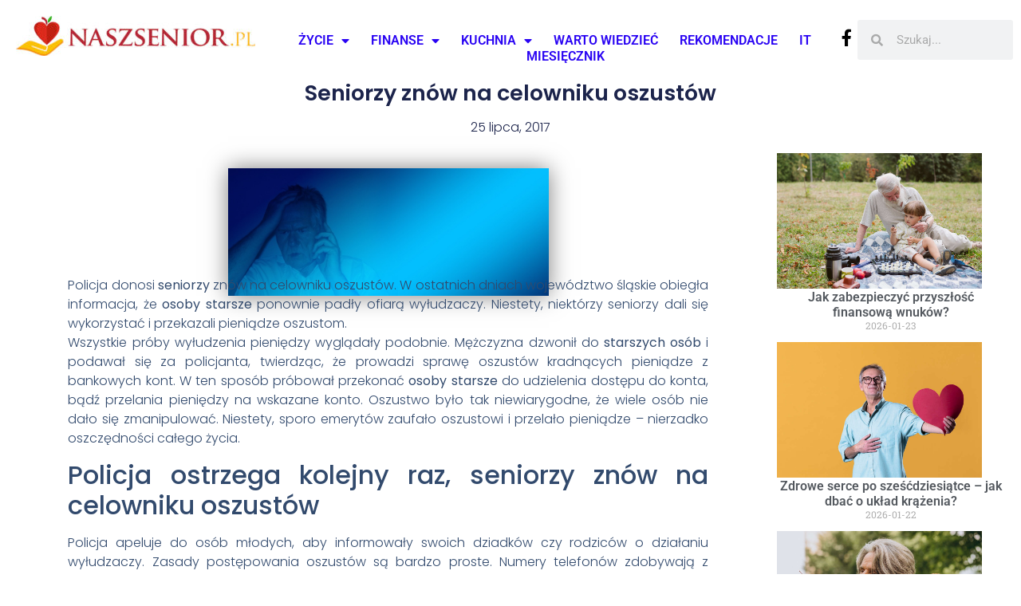

--- FILE ---
content_type: text/html; charset=UTF-8
request_url: https://naszsenior.pl/seniorzy-znow-na-celowniku-oszustow/
body_size: 14903
content:
<!doctype html>
<html lang="pl-PL">
<head>
	<meta charset="UTF-8">
	<meta name="viewport" content="width=device-width, initial-scale=1">
	<link rel="profile" href="https://gmpg.org/xfn/11">
	<meta name='robots' content='index, follow, max-image-preview:large, max-snippet:-1, max-video-preview:-1' />

	<!-- This site is optimized with the Yoast SEO Premium plugin v23.3 (Yoast SEO v25.6) - https://yoast.com/wordpress/plugins/seo/ -->
	<title>Seniorzy znów na celowniku oszustów &#8211; Nasz Senior</title>
	<link rel="canonical" href="https://naszsenior.pl/seniorzy-znow-na-celowniku-oszustow/" />
	<meta property="og:locale" content="pl_PL" />
	<meta property="og:type" content="article" />
	<meta property="og:title" content="Seniorzy znów na celowniku oszustów" />
	<meta property="og:description" content="Policja donosi seniorzy znów na celowniku oszustów. W ostatnich dniach województwo śląskie obiegła informacja, że osoby starsze ponownie padły ofiarą" />
	<meta property="og:url" content="https://naszsenior.pl/seniorzy-znow-na-celowniku-oszustow/" />
	<meta property="og:site_name" content="Nasz Senior" />
	<meta property="article:publisher" content="https://www.facebook.com/naszsenior" />
	<meta property="article:published_time" content="2017-07-25T11:52:10+00:00" />
	<meta property="og:image" content="https://naszsenior.pl/wp-content/uploads/2017/07/Seniorzy-znów-na-celowniku-oszystów.jpg" />
	<meta property="og:image:width" content="1000" />
	<meta property="og:image:height" content="400" />
	<meta property="og:image:type" content="image/jpeg" />
	<meta name="author" content="Nasz Senior" />
	<meta name="twitter:card" content="summary_large_image" />
	<meta name="twitter:label1" content="Napisane przez" />
	<meta name="twitter:data1" content="Nasz Senior" />
	<meta name="twitter:label2" content="Szacowany czas czytania" />
	<meta name="twitter:data2" content="2 minuty" />
	<script type="application/ld+json" class="yoast-schema-graph">{"@context":"https://schema.org","@graph":[{"@type":"Article","@id":"https://naszsenior.pl/seniorzy-znow-na-celowniku-oszustow/#article","isPartOf":{"@id":"https://naszsenior.pl/seniorzy-znow-na-celowniku-oszustow/"},"author":{"name":"Nasz Senior","@id":"https://naszsenior.pl/#/schema/person/92192d0e412b6afd65a26930173115cb"},"headline":"Seniorzy znów na celowniku oszustów","datePublished":"2017-07-25T11:52:10+00:00","mainEntityOfPage":{"@id":"https://naszsenior.pl/seniorzy-znow-na-celowniku-oszustow/"},"wordCount":369,"commentCount":0,"publisher":{"@id":"https://naszsenior.pl/#organization"},"image":{"@id":"https://naszsenior.pl/seniorzy-znow-na-celowniku-oszustow/#primaryimage"},"thumbnailUrl":"https://naszsenior.pl/wp-content/uploads/2017/07/Seniorzy-znów-na-celowniku-oszystów.jpg","keywords":["oszukiwanie osób starszych","uwaga oszuści"],"articleSection":["Aktualności","Policja ostrzega"],"inLanguage":"pl-PL","potentialAction":[{"@type":"CommentAction","name":"Comment","target":["https://naszsenior.pl/seniorzy-znow-na-celowniku-oszustow/#respond"]}]},{"@type":"WebPage","@id":"https://naszsenior.pl/seniorzy-znow-na-celowniku-oszustow/","url":"https://naszsenior.pl/seniorzy-znow-na-celowniku-oszustow/","name":"Seniorzy znów na celowniku oszustów &#8211; Nasz Senior","isPartOf":{"@id":"https://naszsenior.pl/#website"},"primaryImageOfPage":{"@id":"https://naszsenior.pl/seniorzy-znow-na-celowniku-oszustow/#primaryimage"},"image":{"@id":"https://naszsenior.pl/seniorzy-znow-na-celowniku-oszustow/#primaryimage"},"thumbnailUrl":"https://naszsenior.pl/wp-content/uploads/2017/07/Seniorzy-znów-na-celowniku-oszystów.jpg","datePublished":"2017-07-25T11:52:10+00:00","breadcrumb":{"@id":"https://naszsenior.pl/seniorzy-znow-na-celowniku-oszustow/#breadcrumb"},"inLanguage":"pl-PL","potentialAction":[{"@type":"ReadAction","target":["https://naszsenior.pl/seniorzy-znow-na-celowniku-oszustow/"]}]},{"@type":"ImageObject","inLanguage":"pl-PL","@id":"https://naszsenior.pl/seniorzy-znow-na-celowniku-oszustow/#primaryimage","url":"https://naszsenior.pl/wp-content/uploads/2017/07/Seniorzy-znów-na-celowniku-oszystów.jpg","contentUrl":"https://naszsenior.pl/wp-content/uploads/2017/07/Seniorzy-znów-na-celowniku-oszystów.jpg","width":1000,"height":400,"caption":"seniorzy znów na celowniku oszustów"},{"@type":"BreadcrumbList","@id":"https://naszsenior.pl/seniorzy-znow-na-celowniku-oszustow/#breadcrumb","itemListElement":[{"@type":"ListItem","position":1,"name":"Strona główna","item":"https://naszsenior.pl/"},{"@type":"ListItem","position":2,"name":"Seniorzy znów na celowniku oszustów"}]},{"@type":"WebSite","@id":"https://naszsenior.pl/#website","url":"https://naszsenior.pl/","name":"Nasz Senior","description":"","publisher":{"@id":"https://naszsenior.pl/#organization"},"potentialAction":[{"@type":"SearchAction","target":{"@type":"EntryPoint","urlTemplate":"https://naszsenior.pl/?s={search_term_string}"},"query-input":{"@type":"PropertyValueSpecification","valueRequired":true,"valueName":"search_term_string"}}],"inLanguage":"pl-PL"},{"@type":"Organization","@id":"https://naszsenior.pl/#organization","name":"Nasz Senior - Informacje dla Seniora","url":"https://naszsenior.pl/","logo":{"@type":"ImageObject","inLanguage":"pl-PL","@id":"https://naszsenior.pl/#/schema/logo/image/","url":"https://naszsenior.pl/wp-content/uploads/2024/02/cropped-logo_etykieta_cdr7.jpg","contentUrl":"https://naszsenior.pl/wp-content/uploads/2024/02/cropped-logo_etykieta_cdr7.jpg","width":604,"height":100,"caption":"Nasz Senior - Informacje dla Seniora"},"image":{"@id":"https://naszsenior.pl/#/schema/logo/image/"},"sameAs":["https://www.facebook.com/naszsenior"]},{"@type":"Person","@id":"https://naszsenior.pl/#/schema/person/92192d0e412b6afd65a26930173115cb","name":"Nasz Senior","image":{"@type":"ImageObject","inLanguage":"pl-PL","@id":"https://naszsenior.pl/#/schema/person/image/","url":"https://secure.gravatar.com/avatar/b1ea26c6e3c3f92caa1b9a78cf307cf2?s=96&d=mm&r=g","contentUrl":"https://secure.gravatar.com/avatar/b1ea26c6e3c3f92caa1b9a78cf307cf2?s=96&d=mm&r=g","caption":"Nasz Senior"},"url":"https://naszsenior.pl/author/naszsenior/"}]}</script>
	<!-- / Yoast SEO Premium plugin. -->


<link rel='dns-prefetch' href='//www.googletagmanager.com' />
<link rel='dns-prefetch' href='//pagead2.googlesyndication.com' />
<link rel="alternate" type="application/rss+xml" title="Nasz Senior &raquo; Kanał z wpisami" href="https://naszsenior.pl/feed/" />
<link rel="alternate" type="application/rss+xml" title="Nasz Senior &raquo; Kanał z komentarzami" href="https://naszsenior.pl/comments/feed/" />
<link rel="alternate" type="application/rss+xml" title="Nasz Senior &raquo; Seniorzy znów na celowniku oszustów Kanał z komentarzami" href="https://naszsenior.pl/seniorzy-znow-na-celowniku-oszustow/feed/" />
<script>
window._wpemojiSettings = {"baseUrl":"https:\/\/s.w.org\/images\/core\/emoji\/15.0.3\/72x72\/","ext":".png","svgUrl":"https:\/\/s.w.org\/images\/core\/emoji\/15.0.3\/svg\/","svgExt":".svg","source":{"concatemoji":"https:\/\/naszsenior.pl\/wp-includes\/js\/wp-emoji-release.min.js?ver=a81c97303559f2b806856de5b5e08be6"}};
/*! This file is auto-generated */
!function(i,n){var o,s,e;function c(e){try{var t={supportTests:e,timestamp:(new Date).valueOf()};sessionStorage.setItem(o,JSON.stringify(t))}catch(e){}}function p(e,t,n){e.clearRect(0,0,e.canvas.width,e.canvas.height),e.fillText(t,0,0);var t=new Uint32Array(e.getImageData(0,0,e.canvas.width,e.canvas.height).data),r=(e.clearRect(0,0,e.canvas.width,e.canvas.height),e.fillText(n,0,0),new Uint32Array(e.getImageData(0,0,e.canvas.width,e.canvas.height).data));return t.every(function(e,t){return e===r[t]})}function u(e,t,n){switch(t){case"flag":return n(e,"\ud83c\udff3\ufe0f\u200d\u26a7\ufe0f","\ud83c\udff3\ufe0f\u200b\u26a7\ufe0f")?!1:!n(e,"\ud83c\uddfa\ud83c\uddf3","\ud83c\uddfa\u200b\ud83c\uddf3")&&!n(e,"\ud83c\udff4\udb40\udc67\udb40\udc62\udb40\udc65\udb40\udc6e\udb40\udc67\udb40\udc7f","\ud83c\udff4\u200b\udb40\udc67\u200b\udb40\udc62\u200b\udb40\udc65\u200b\udb40\udc6e\u200b\udb40\udc67\u200b\udb40\udc7f");case"emoji":return!n(e,"\ud83d\udc26\u200d\u2b1b","\ud83d\udc26\u200b\u2b1b")}return!1}function f(e,t,n){var r="undefined"!=typeof WorkerGlobalScope&&self instanceof WorkerGlobalScope?new OffscreenCanvas(300,150):i.createElement("canvas"),a=r.getContext("2d",{willReadFrequently:!0}),o=(a.textBaseline="top",a.font="600 32px Arial",{});return e.forEach(function(e){o[e]=t(a,e,n)}),o}function t(e){var t=i.createElement("script");t.src=e,t.defer=!0,i.head.appendChild(t)}"undefined"!=typeof Promise&&(o="wpEmojiSettingsSupports",s=["flag","emoji"],n.supports={everything:!0,everythingExceptFlag:!0},e=new Promise(function(e){i.addEventListener("DOMContentLoaded",e,{once:!0})}),new Promise(function(t){var n=function(){try{var e=JSON.parse(sessionStorage.getItem(o));if("object"==typeof e&&"number"==typeof e.timestamp&&(new Date).valueOf()<e.timestamp+604800&&"object"==typeof e.supportTests)return e.supportTests}catch(e){}return null}();if(!n){if("undefined"!=typeof Worker&&"undefined"!=typeof OffscreenCanvas&&"undefined"!=typeof URL&&URL.createObjectURL&&"undefined"!=typeof Blob)try{var e="postMessage("+f.toString()+"("+[JSON.stringify(s),u.toString(),p.toString()].join(",")+"));",r=new Blob([e],{type:"text/javascript"}),a=new Worker(URL.createObjectURL(r),{name:"wpTestEmojiSupports"});return void(a.onmessage=function(e){c(n=e.data),a.terminate(),t(n)})}catch(e){}c(n=f(s,u,p))}t(n)}).then(function(e){for(var t in e)n.supports[t]=e[t],n.supports.everything=n.supports.everything&&n.supports[t],"flag"!==t&&(n.supports.everythingExceptFlag=n.supports.everythingExceptFlag&&n.supports[t]);n.supports.everythingExceptFlag=n.supports.everythingExceptFlag&&!n.supports.flag,n.DOMReady=!1,n.readyCallback=function(){n.DOMReady=!0}}).then(function(){return e}).then(function(){var e;n.supports.everything||(n.readyCallback(),(e=n.source||{}).concatemoji?t(e.concatemoji):e.wpemoji&&e.twemoji&&(t(e.twemoji),t(e.wpemoji)))}))}((window,document),window._wpemojiSettings);
</script>
<style id='wp-emoji-styles-inline-css'>

	img.wp-smiley, img.emoji {
		display: inline !important;
		border: none !important;
		box-shadow: none !important;
		height: 1em !important;
		width: 1em !important;
		margin: 0 0.07em !important;
		vertical-align: -0.1em !important;
		background: none !important;
		padding: 0 !important;
	}
</style>
<link rel='stylesheet' id='wp-block-library-css' href='https://naszsenior.pl/wp-includes/css/dist/block-library/style.min.css?ver=a81c97303559f2b806856de5b5e08be6' media='all' />
<style id='global-styles-inline-css'>
:root{--wp--preset--aspect-ratio--square: 1;--wp--preset--aspect-ratio--4-3: 4/3;--wp--preset--aspect-ratio--3-4: 3/4;--wp--preset--aspect-ratio--3-2: 3/2;--wp--preset--aspect-ratio--2-3: 2/3;--wp--preset--aspect-ratio--16-9: 16/9;--wp--preset--aspect-ratio--9-16: 9/16;--wp--preset--color--black: #000000;--wp--preset--color--cyan-bluish-gray: #abb8c3;--wp--preset--color--white: #ffffff;--wp--preset--color--pale-pink: #f78da7;--wp--preset--color--vivid-red: #cf2e2e;--wp--preset--color--luminous-vivid-orange: #ff6900;--wp--preset--color--luminous-vivid-amber: #fcb900;--wp--preset--color--light-green-cyan: #7bdcb5;--wp--preset--color--vivid-green-cyan: #00d084;--wp--preset--color--pale-cyan-blue: #8ed1fc;--wp--preset--color--vivid-cyan-blue: #0693e3;--wp--preset--color--vivid-purple: #9b51e0;--wp--preset--gradient--vivid-cyan-blue-to-vivid-purple: linear-gradient(135deg,rgba(6,147,227,1) 0%,rgb(155,81,224) 100%);--wp--preset--gradient--light-green-cyan-to-vivid-green-cyan: linear-gradient(135deg,rgb(122,220,180) 0%,rgb(0,208,130) 100%);--wp--preset--gradient--luminous-vivid-amber-to-luminous-vivid-orange: linear-gradient(135deg,rgba(252,185,0,1) 0%,rgba(255,105,0,1) 100%);--wp--preset--gradient--luminous-vivid-orange-to-vivid-red: linear-gradient(135deg,rgba(255,105,0,1) 0%,rgb(207,46,46) 100%);--wp--preset--gradient--very-light-gray-to-cyan-bluish-gray: linear-gradient(135deg,rgb(238,238,238) 0%,rgb(169,184,195) 100%);--wp--preset--gradient--cool-to-warm-spectrum: linear-gradient(135deg,rgb(74,234,220) 0%,rgb(151,120,209) 20%,rgb(207,42,186) 40%,rgb(238,44,130) 60%,rgb(251,105,98) 80%,rgb(254,248,76) 100%);--wp--preset--gradient--blush-light-purple: linear-gradient(135deg,rgb(255,206,236) 0%,rgb(152,150,240) 100%);--wp--preset--gradient--blush-bordeaux: linear-gradient(135deg,rgb(254,205,165) 0%,rgb(254,45,45) 50%,rgb(107,0,62) 100%);--wp--preset--gradient--luminous-dusk: linear-gradient(135deg,rgb(255,203,112) 0%,rgb(199,81,192) 50%,rgb(65,88,208) 100%);--wp--preset--gradient--pale-ocean: linear-gradient(135deg,rgb(255,245,203) 0%,rgb(182,227,212) 50%,rgb(51,167,181) 100%);--wp--preset--gradient--electric-grass: linear-gradient(135deg,rgb(202,248,128) 0%,rgb(113,206,126) 100%);--wp--preset--gradient--midnight: linear-gradient(135deg,rgb(2,3,129) 0%,rgb(40,116,252) 100%);--wp--preset--font-size--small: 13px;--wp--preset--font-size--medium: 20px;--wp--preset--font-size--large: 36px;--wp--preset--font-size--x-large: 42px;--wp--preset--spacing--20: 0.44rem;--wp--preset--spacing--30: 0.67rem;--wp--preset--spacing--40: 1rem;--wp--preset--spacing--50: 1.5rem;--wp--preset--spacing--60: 2.25rem;--wp--preset--spacing--70: 3.38rem;--wp--preset--spacing--80: 5.06rem;--wp--preset--shadow--natural: 6px 6px 9px rgba(0, 0, 0, 0.2);--wp--preset--shadow--deep: 12px 12px 50px rgba(0, 0, 0, 0.4);--wp--preset--shadow--sharp: 6px 6px 0px rgba(0, 0, 0, 0.2);--wp--preset--shadow--outlined: 6px 6px 0px -3px rgba(255, 255, 255, 1), 6px 6px rgba(0, 0, 0, 1);--wp--preset--shadow--crisp: 6px 6px 0px rgba(0, 0, 0, 1);}:root { --wp--style--global--content-size: 800px;--wp--style--global--wide-size: 1200px; }:where(body) { margin: 0; }.wp-site-blocks > .alignleft { float: left; margin-right: 2em; }.wp-site-blocks > .alignright { float: right; margin-left: 2em; }.wp-site-blocks > .aligncenter { justify-content: center; margin-left: auto; margin-right: auto; }:where(.wp-site-blocks) > * { margin-block-start: 24px; margin-block-end: 0; }:where(.wp-site-blocks) > :first-child { margin-block-start: 0; }:where(.wp-site-blocks) > :last-child { margin-block-end: 0; }:root { --wp--style--block-gap: 24px; }:root :where(.is-layout-flow) > :first-child{margin-block-start: 0;}:root :where(.is-layout-flow) > :last-child{margin-block-end: 0;}:root :where(.is-layout-flow) > *{margin-block-start: 24px;margin-block-end: 0;}:root :where(.is-layout-constrained) > :first-child{margin-block-start: 0;}:root :where(.is-layout-constrained) > :last-child{margin-block-end: 0;}:root :where(.is-layout-constrained) > *{margin-block-start: 24px;margin-block-end: 0;}:root :where(.is-layout-flex){gap: 24px;}:root :where(.is-layout-grid){gap: 24px;}.is-layout-flow > .alignleft{float: left;margin-inline-start: 0;margin-inline-end: 2em;}.is-layout-flow > .alignright{float: right;margin-inline-start: 2em;margin-inline-end: 0;}.is-layout-flow > .aligncenter{margin-left: auto !important;margin-right: auto !important;}.is-layout-constrained > .alignleft{float: left;margin-inline-start: 0;margin-inline-end: 2em;}.is-layout-constrained > .alignright{float: right;margin-inline-start: 2em;margin-inline-end: 0;}.is-layout-constrained > .aligncenter{margin-left: auto !important;margin-right: auto !important;}.is-layout-constrained > :where(:not(.alignleft):not(.alignright):not(.alignfull)){max-width: var(--wp--style--global--content-size);margin-left: auto !important;margin-right: auto !important;}.is-layout-constrained > .alignwide{max-width: var(--wp--style--global--wide-size);}body .is-layout-flex{display: flex;}.is-layout-flex{flex-wrap: wrap;align-items: center;}.is-layout-flex > :is(*, div){margin: 0;}body .is-layout-grid{display: grid;}.is-layout-grid > :is(*, div){margin: 0;}body{padding-top: 0px;padding-right: 0px;padding-bottom: 0px;padding-left: 0px;}a:where(:not(.wp-element-button)){text-decoration: underline;}:root :where(.wp-element-button, .wp-block-button__link){background-color: #32373c;border-width: 0;color: #fff;font-family: inherit;font-size: inherit;line-height: inherit;padding: calc(0.667em + 2px) calc(1.333em + 2px);text-decoration: none;}.has-black-color{color: var(--wp--preset--color--black) !important;}.has-cyan-bluish-gray-color{color: var(--wp--preset--color--cyan-bluish-gray) !important;}.has-white-color{color: var(--wp--preset--color--white) !important;}.has-pale-pink-color{color: var(--wp--preset--color--pale-pink) !important;}.has-vivid-red-color{color: var(--wp--preset--color--vivid-red) !important;}.has-luminous-vivid-orange-color{color: var(--wp--preset--color--luminous-vivid-orange) !important;}.has-luminous-vivid-amber-color{color: var(--wp--preset--color--luminous-vivid-amber) !important;}.has-light-green-cyan-color{color: var(--wp--preset--color--light-green-cyan) !important;}.has-vivid-green-cyan-color{color: var(--wp--preset--color--vivid-green-cyan) !important;}.has-pale-cyan-blue-color{color: var(--wp--preset--color--pale-cyan-blue) !important;}.has-vivid-cyan-blue-color{color: var(--wp--preset--color--vivid-cyan-blue) !important;}.has-vivid-purple-color{color: var(--wp--preset--color--vivid-purple) !important;}.has-black-background-color{background-color: var(--wp--preset--color--black) !important;}.has-cyan-bluish-gray-background-color{background-color: var(--wp--preset--color--cyan-bluish-gray) !important;}.has-white-background-color{background-color: var(--wp--preset--color--white) !important;}.has-pale-pink-background-color{background-color: var(--wp--preset--color--pale-pink) !important;}.has-vivid-red-background-color{background-color: var(--wp--preset--color--vivid-red) !important;}.has-luminous-vivid-orange-background-color{background-color: var(--wp--preset--color--luminous-vivid-orange) !important;}.has-luminous-vivid-amber-background-color{background-color: var(--wp--preset--color--luminous-vivid-amber) !important;}.has-light-green-cyan-background-color{background-color: var(--wp--preset--color--light-green-cyan) !important;}.has-vivid-green-cyan-background-color{background-color: var(--wp--preset--color--vivid-green-cyan) !important;}.has-pale-cyan-blue-background-color{background-color: var(--wp--preset--color--pale-cyan-blue) !important;}.has-vivid-cyan-blue-background-color{background-color: var(--wp--preset--color--vivid-cyan-blue) !important;}.has-vivid-purple-background-color{background-color: var(--wp--preset--color--vivid-purple) !important;}.has-black-border-color{border-color: var(--wp--preset--color--black) !important;}.has-cyan-bluish-gray-border-color{border-color: var(--wp--preset--color--cyan-bluish-gray) !important;}.has-white-border-color{border-color: var(--wp--preset--color--white) !important;}.has-pale-pink-border-color{border-color: var(--wp--preset--color--pale-pink) !important;}.has-vivid-red-border-color{border-color: var(--wp--preset--color--vivid-red) !important;}.has-luminous-vivid-orange-border-color{border-color: var(--wp--preset--color--luminous-vivid-orange) !important;}.has-luminous-vivid-amber-border-color{border-color: var(--wp--preset--color--luminous-vivid-amber) !important;}.has-light-green-cyan-border-color{border-color: var(--wp--preset--color--light-green-cyan) !important;}.has-vivid-green-cyan-border-color{border-color: var(--wp--preset--color--vivid-green-cyan) !important;}.has-pale-cyan-blue-border-color{border-color: var(--wp--preset--color--pale-cyan-blue) !important;}.has-vivid-cyan-blue-border-color{border-color: var(--wp--preset--color--vivid-cyan-blue) !important;}.has-vivid-purple-border-color{border-color: var(--wp--preset--color--vivid-purple) !important;}.has-vivid-cyan-blue-to-vivid-purple-gradient-background{background: var(--wp--preset--gradient--vivid-cyan-blue-to-vivid-purple) !important;}.has-light-green-cyan-to-vivid-green-cyan-gradient-background{background: var(--wp--preset--gradient--light-green-cyan-to-vivid-green-cyan) !important;}.has-luminous-vivid-amber-to-luminous-vivid-orange-gradient-background{background: var(--wp--preset--gradient--luminous-vivid-amber-to-luminous-vivid-orange) !important;}.has-luminous-vivid-orange-to-vivid-red-gradient-background{background: var(--wp--preset--gradient--luminous-vivid-orange-to-vivid-red) !important;}.has-very-light-gray-to-cyan-bluish-gray-gradient-background{background: var(--wp--preset--gradient--very-light-gray-to-cyan-bluish-gray) !important;}.has-cool-to-warm-spectrum-gradient-background{background: var(--wp--preset--gradient--cool-to-warm-spectrum) !important;}.has-blush-light-purple-gradient-background{background: var(--wp--preset--gradient--blush-light-purple) !important;}.has-blush-bordeaux-gradient-background{background: var(--wp--preset--gradient--blush-bordeaux) !important;}.has-luminous-dusk-gradient-background{background: var(--wp--preset--gradient--luminous-dusk) !important;}.has-pale-ocean-gradient-background{background: var(--wp--preset--gradient--pale-ocean) !important;}.has-electric-grass-gradient-background{background: var(--wp--preset--gradient--electric-grass) !important;}.has-midnight-gradient-background{background: var(--wp--preset--gradient--midnight) !important;}.has-small-font-size{font-size: var(--wp--preset--font-size--small) !important;}.has-medium-font-size{font-size: var(--wp--preset--font-size--medium) !important;}.has-large-font-size{font-size: var(--wp--preset--font-size--large) !important;}.has-x-large-font-size{font-size: var(--wp--preset--font-size--x-large) !important;}
:root :where(.wp-block-pullquote){font-size: 1.5em;line-height: 1.6;}
</style>
<link rel='stylesheet' id='hello-elementor-css' href='https://naszsenior.pl/wp-content/themes/hello-elementor/style.min.css?ver=3.3.0' media='all' />
<link rel='stylesheet' id='hello-elementor-theme-style-css' href='https://naszsenior.pl/wp-content/themes/hello-elementor/theme.min.css?ver=3.3.0' media='all' />
<link rel='stylesheet' id='hello-elementor-header-footer-css' href='https://naszsenior.pl/wp-content/themes/hello-elementor/header-footer.min.css?ver=3.3.0' media='all' />
<link rel='stylesheet' id='elementor-frontend-css' href='https://naszsenior.pl/wp-content/uploads/elementor/css/custom-frontend.min.css?ver=1769201871' media='all' />
<link rel='stylesheet' id='elementor-post-11851-css' href='https://naszsenior.pl/wp-content/uploads/elementor/css/post-11851.css?ver=1769201871' media='all' />
<link rel='stylesheet' id='widget-image-css' href='https://naszsenior.pl/wp-content/plugins/elementor/assets/css/widget-image.min.css?ver=3.34.2' media='all' />
<link rel='stylesheet' id='widget-nav-menu-css' href='https://naszsenior.pl/wp-content/uploads/elementor/css/custom-pro-widget-nav-menu.min.css?ver=1769201871' media='all' />
<link rel='stylesheet' id='widget-social-icons-css' href='https://naszsenior.pl/wp-content/plugins/elementor/assets/css/widget-social-icons.min.css?ver=3.34.2' media='all' />
<link rel='stylesheet' id='e-apple-webkit-css' href='https://naszsenior.pl/wp-content/uploads/elementor/css/custom-apple-webkit.min.css?ver=1769201871' media='all' />
<link rel='stylesheet' id='widget-search-form-css' href='https://naszsenior.pl/wp-content/plugins/elementor-pro/assets/css/widget-search-form.min.css?ver=3.34.2' media='all' />
<link rel='stylesheet' id='elementor-icons-shared-0-css' href='https://naszsenior.pl/wp-content/plugins/elementor/assets/lib/font-awesome/css/fontawesome.min.css?ver=5.15.3' media='all' />
<link rel='stylesheet' id='elementor-icons-fa-solid-css' href='https://naszsenior.pl/wp-content/plugins/elementor/assets/lib/font-awesome/css/solid.min.css?ver=5.15.3' media='all' />
<link rel='stylesheet' id='widget-heading-css' href='https://naszsenior.pl/wp-content/plugins/elementor/assets/css/widget-heading.min.css?ver=3.34.2' media='all' />
<link rel='stylesheet' id='widget-post-info-css' href='https://naszsenior.pl/wp-content/plugins/elementor-pro/assets/css/widget-post-info.min.css?ver=3.34.2' media='all' />
<link rel='stylesheet' id='widget-icon-list-css' href='https://naszsenior.pl/wp-content/uploads/elementor/css/custom-widget-icon-list.min.css?ver=1769201871' media='all' />
<link rel='stylesheet' id='elementor-icons-fa-regular-css' href='https://naszsenior.pl/wp-content/plugins/elementor/assets/lib/font-awesome/css/regular.min.css?ver=5.15.3' media='all' />
<link rel='stylesheet' id='widget-post-navigation-css' href='https://naszsenior.pl/wp-content/plugins/elementor-pro/assets/css/widget-post-navigation.min.css?ver=3.34.2' media='all' />
<link rel='stylesheet' id='widget-posts-css' href='https://naszsenior.pl/wp-content/plugins/elementor-pro/assets/css/widget-posts.min.css?ver=3.34.2' media='all' />
<link rel='stylesheet' id='elementor-icons-css' href='https://naszsenior.pl/wp-content/plugins/elementor/assets/lib/eicons/css/elementor-icons.min.css?ver=5.46.0' media='all' />
<link rel='stylesheet' id='elementor-post-12078-css' href='https://naszsenior.pl/wp-content/uploads/elementor/css/post-12078.css?ver=1769201871' media='all' />
<link rel='stylesheet' id='elementor-post-12082-css' href='https://naszsenior.pl/wp-content/uploads/elementor/css/post-12082.css?ver=1769201871' media='all' />
<link rel='stylesheet' id='elementor-post-12091-css' href='https://naszsenior.pl/wp-content/uploads/elementor/css/post-12091.css?ver=1769201877' media='all' />
<link rel='stylesheet' id='elementor-gf-local-roboto-css' href='https://naszsenior.pl/wp-content/uploads/elementor/google-fonts/css/roboto.css?ver=1742245081' media='all' />
<link rel='stylesheet' id='elementor-gf-local-robotoslab-css' href='https://naszsenior.pl/wp-content/uploads/elementor/google-fonts/css/robotoslab.css?ver=1742245084' media='all' />
<link rel='stylesheet' id='elementor-gf-local-poppins-css' href='https://naszsenior.pl/wp-content/uploads/elementor/google-fonts/css/poppins.css?ver=1742245089' media='all' />
<link rel='stylesheet' id='elementor-icons-fa-brands-css' href='https://naszsenior.pl/wp-content/plugins/elementor/assets/lib/font-awesome/css/brands.min.css?ver=5.15.3' media='all' />
<script src="https://naszsenior.pl/wp-includes/js/jquery/jquery.min.js?ver=3.7.1" id="jquery-core-js"></script>
<script src="https://naszsenior.pl/wp-includes/js/jquery/jquery-migrate.min.js?ver=3.4.1" id="jquery-migrate-js"></script>

<!-- Fragment znacznika Google (gtag.js) dodany przez Site Kit -->
<!-- Fragment Google Analytics dodany przez Site Kit -->
<!-- Fragment reklamy Google dodany przez Site Kit -->
<script src="https://www.googletagmanager.com/gtag/js?id=GT-NBJF9BR" id="google_gtagjs-js" async></script>
<script id="google_gtagjs-js-after">
window.dataLayer = window.dataLayer || [];function gtag(){dataLayer.push(arguments);}
gtag("set","linker",{"domains":["naszsenior.pl"]});
gtag("js", new Date());
gtag("set", "developer_id.dZTNiMT", true);
gtag("config", "GT-NBJF9BR");
gtag("config", "AW-286560168");
</script>
<link rel="https://api.w.org/" href="https://naszsenior.pl/wp-json/" /><link rel="alternate" title="JSON" type="application/json" href="https://naszsenior.pl/wp-json/wp/v2/posts/5691" /><link rel="EditURI" type="application/rsd+xml" title="RSD" href="https://naszsenior.pl/xmlrpc.php?rsd" />
<link rel="alternate" title="oEmbed (JSON)" type="application/json+oembed" href="https://naszsenior.pl/wp-json/oembed/1.0/embed?url=https%3A%2F%2Fnaszsenior.pl%2Fseniorzy-znow-na-celowniku-oszustow%2F" />
<link rel="alternate" title="oEmbed (XML)" type="text/xml+oembed" href="https://naszsenior.pl/wp-json/oembed/1.0/embed?url=https%3A%2F%2Fnaszsenior.pl%2Fseniorzy-znow-na-celowniku-oszustow%2F&#038;format=xml" />
<meta name="generator" content="Site Kit by Google 1.170.0" />
<!-- Znaczniki meta Google AdSense dodane przez Site Kit -->
<meta name="google-adsense-platform-account" content="ca-host-pub-2644536267352236">
<meta name="google-adsense-platform-domain" content="sitekit.withgoogle.com">
<!-- Zakończ dodawanie meta znaczników Google AdSense przez Site Kit -->
<meta name="generator" content="Elementor 3.34.2; features: additional_custom_breakpoints; settings: css_print_method-external, google_font-enabled, font_display-swap">
			<style>
				.e-con.e-parent:nth-of-type(n+4):not(.e-lazyloaded):not(.e-no-lazyload),
				.e-con.e-parent:nth-of-type(n+4):not(.e-lazyloaded):not(.e-no-lazyload) * {
					background-image: none !important;
				}
				@media screen and (max-height: 1024px) {
					.e-con.e-parent:nth-of-type(n+3):not(.e-lazyloaded):not(.e-no-lazyload),
					.e-con.e-parent:nth-of-type(n+3):not(.e-lazyloaded):not(.e-no-lazyload) * {
						background-image: none !important;
					}
				}
				@media screen and (max-height: 640px) {
					.e-con.e-parent:nth-of-type(n+2):not(.e-lazyloaded):not(.e-no-lazyload),
					.e-con.e-parent:nth-of-type(n+2):not(.e-lazyloaded):not(.e-no-lazyload) * {
						background-image: none !important;
					}
				}
			</style>
			
<!-- Fragment Google AdSense dodany przez Site Kit -->
<script async src="https://pagead2.googlesyndication.com/pagead/js/adsbygoogle.js?client=ca-pub-5980898246357519&amp;host=ca-host-pub-2644536267352236" crossorigin="anonymous"></script>

<!-- Zakończ fragment Google AdSense dodany przez Site Kit -->
<link rel="icon" href="https://naszsenior.pl/wp-content/uploads/2016/07/cropped-ico-1-32x32.png" sizes="32x32" />
<link rel="icon" href="https://naszsenior.pl/wp-content/uploads/2016/07/cropped-ico-1-192x192.png" sizes="192x192" />
<link rel="apple-touch-icon" href="https://naszsenior.pl/wp-content/uploads/2016/07/cropped-ico-1-180x180.png" />
<meta name="msapplication-TileImage" content="https://naszsenior.pl/wp-content/uploads/2016/07/cropped-ico-1-270x270.png" />
</head>
<body data-rsssl=1 class="post-template-default single single-post postid-5691 single-format-standard wp-custom-logo wp-embed-responsive theme-default elementor-default elementor-kit-11851 elementor-page-12091">


<a class="skip-link screen-reader-text" href="#content">Przejdź do treści</a>

		<header data-elementor-type="header" data-elementor-id="12078" class="elementor elementor-12078 elementor-location-header" data-elementor-post-type="elementor_library">
			<div class="elementor-element elementor-element-4e249be e-con-full e-flex e-con e-parent" data-id="4e249be" data-element_type="container">
		<div class="elementor-element elementor-element-9516982 e-con-full e-flex e-con e-child" data-id="9516982" data-element_type="container">
				<div class="elementor-element elementor-element-6509e0a elementor-widget-mobile__width-initial elementor-widget elementor-widget-image" data-id="6509e0a" data-element_type="widget" data-widget_type="image.default">
				<div class="elementor-widget-container">
																<a href="https://naszsenior.pl">
							<img width="300" height="50" src="https://naszsenior.pl/wp-content/uploads/2024/02/logo_etykieta_cdr7-300x50.jpg" class="attachment-medium size-medium wp-image-12009" alt="" srcset="https://naszsenior.pl/wp-content/uploads/2024/02/logo_etykieta_cdr7-300x50.jpg 300w, https://naszsenior.pl/wp-content/uploads/2024/02/logo_etykieta_cdr7.jpg 604w" sizes="(max-width: 300px) 100vw, 300px" />								</a>
															</div>
				</div>
				</div>
		<div class="elementor-element elementor-element-925faa9 e-con-full e-flex e-con e-child" data-id="925faa9" data-element_type="container">
				<div class="elementor-element elementor-element-c94cede elementor-nav-menu__align-center elementor-nav-menu--stretch elementor-nav-menu__text-align-center elementor-nav-menu--dropdown-tablet elementor-nav-menu--toggle elementor-nav-menu--burger elementor-widget elementor-widget-nav-menu" data-id="c94cede" data-element_type="widget" data-settings="{&quot;full_width&quot;:&quot;stretch&quot;,&quot;layout&quot;:&quot;horizontal&quot;,&quot;submenu_icon&quot;:{&quot;value&quot;:&quot;&lt;i class=\&quot;fas fa-caret-down\&quot; aria-hidden=\&quot;true\&quot;&gt;&lt;\/i&gt;&quot;,&quot;library&quot;:&quot;fa-solid&quot;},&quot;toggle&quot;:&quot;burger&quot;}" data-widget_type="nav-menu.default">
				<div class="elementor-widget-container">
								<nav aria-label="Menu" class="elementor-nav-menu--main elementor-nav-menu__container elementor-nav-menu--layout-horizontal e--pointer-underline e--animation-fade">
				<ul id="menu-1-c94cede" class="elementor-nav-menu"><li class="menu-item menu-item-type-custom menu-item-object-custom menu-item-has-children menu-item-12075"><a href="#" class="elementor-item elementor-item-anchor">Życie</a>
<ul class="sub-menu elementor-nav-menu--dropdown">
	<li class="menu-item menu-item-type-taxonomy menu-item-object-category menu-item-3576"><a href="https://naszsenior.pl/dzial/zdrowie-i-uroda/" class="elementor-sub-item">Zdrowie i uroda</a></li>
	<li class="menu-item menu-item-type-taxonomy menu-item-object-category menu-item-3575"><a href="https://naszsenior.pl/dzial/aktywny-senior/" class="elementor-sub-item">Aktywny senior</a></li>
	<li class="menu-item menu-item-type-taxonomy menu-item-object-category menu-item-3580"><a href="https://naszsenior.pl/dzial/kacik-seniora/" class="elementor-sub-item">Kącik seniora</a></li>
	<li class="menu-item menu-item-type-taxonomy menu-item-object-category menu-item-4927"><a href="https://naszsenior.pl/dzial/acti50/" class="elementor-sub-item">ACTI50.TV</a></li>
</ul>
</li>
<li class="menu-item menu-item-type-custom menu-item-object-custom menu-item-has-children menu-item-12076"><a href="#" class="elementor-item elementor-item-anchor">Finanse</a>
<ul class="sub-menu elementor-nav-menu--dropdown">
	<li class="menu-item menu-item-type-taxonomy menu-item-object-category menu-item-3577"><a href="https://naszsenior.pl/dzial/praca-i-finanse/" class="elementor-sub-item">Praca i finanse</a></li>
	<li class="menu-item menu-item-type-taxonomy menu-item-object-category menu-item-3581"><a href="https://naszsenior.pl/dzial/prosto-z-sejmu/" class="elementor-sub-item">Prosto z Sejmu</a></li>
	<li class="menu-item menu-item-type-taxonomy menu-item-object-category current-post-ancestor current-menu-parent current-post-parent menu-item-3582"><a href="https://naszsenior.pl/dzial/policja-ostrzega/" class="elementor-sub-item">Policja ostrzega</a></li>
</ul>
</li>
<li class="menu-item menu-item-type-custom menu-item-object-custom menu-item-has-children menu-item-12077"><a href="#" class="elementor-item elementor-item-anchor">Kuchnia</a>
<ul class="sub-menu elementor-nav-menu--dropdown">
	<li class="menu-item menu-item-type-taxonomy menu-item-object-category menu-item-3579"><a href="https://naszsenior.pl/dzial/gotuj-z-seniorem/" class="elementor-sub-item">Gotuj z seniorem</a></li>
	<li class="menu-item menu-item-type-taxonomy menu-item-object-category menu-item-10956"><a href="https://naszsenior.pl/dzial/nano/" class="elementor-sub-item">nano</a></li>
</ul>
</li>
<li class="menu-item menu-item-type-taxonomy menu-item-object-category menu-item-3578"><a href="https://naszsenior.pl/dzial/warto-wiedziec/" class="elementor-item">Warto wiedzieć</a></li>
<li class="menu-item menu-item-type-taxonomy menu-item-object-category menu-item-12133"><a href="https://naszsenior.pl/dzial/rekomendacje/" class="elementor-item">Rekomendacje</a></li>
<li class="menu-item menu-item-type-taxonomy menu-item-object-category menu-item-12476"><a href="https://naszsenior.pl/dzial/it/" class="elementor-item">IT</a></li>
<li class="menu-item menu-item-type-taxonomy menu-item-object-category menu-item-4982"><a href="https://naszsenior.pl/dzial/miesiecznik/" class="elementor-item">Miesięcznik</a></li>
</ul>			</nav>
					<div class="elementor-menu-toggle" role="button" tabindex="0" aria-label="Menu Toggle" aria-expanded="false">
			<i aria-hidden="true" role="presentation" class="elementor-menu-toggle__icon--open eicon-menu-bar"></i><i aria-hidden="true" role="presentation" class="elementor-menu-toggle__icon--close eicon-close"></i>		</div>
					<nav class="elementor-nav-menu--dropdown elementor-nav-menu__container" aria-hidden="true">
				<ul id="menu-2-c94cede" class="elementor-nav-menu"><li class="menu-item menu-item-type-custom menu-item-object-custom menu-item-has-children menu-item-12075"><a href="#" class="elementor-item elementor-item-anchor" tabindex="-1">Życie</a>
<ul class="sub-menu elementor-nav-menu--dropdown">
	<li class="menu-item menu-item-type-taxonomy menu-item-object-category menu-item-3576"><a href="https://naszsenior.pl/dzial/zdrowie-i-uroda/" class="elementor-sub-item" tabindex="-1">Zdrowie i uroda</a></li>
	<li class="menu-item menu-item-type-taxonomy menu-item-object-category menu-item-3575"><a href="https://naszsenior.pl/dzial/aktywny-senior/" class="elementor-sub-item" tabindex="-1">Aktywny senior</a></li>
	<li class="menu-item menu-item-type-taxonomy menu-item-object-category menu-item-3580"><a href="https://naszsenior.pl/dzial/kacik-seniora/" class="elementor-sub-item" tabindex="-1">Kącik seniora</a></li>
	<li class="menu-item menu-item-type-taxonomy menu-item-object-category menu-item-4927"><a href="https://naszsenior.pl/dzial/acti50/" class="elementor-sub-item" tabindex="-1">ACTI50.TV</a></li>
</ul>
</li>
<li class="menu-item menu-item-type-custom menu-item-object-custom menu-item-has-children menu-item-12076"><a href="#" class="elementor-item elementor-item-anchor" tabindex="-1">Finanse</a>
<ul class="sub-menu elementor-nav-menu--dropdown">
	<li class="menu-item menu-item-type-taxonomy menu-item-object-category menu-item-3577"><a href="https://naszsenior.pl/dzial/praca-i-finanse/" class="elementor-sub-item" tabindex="-1">Praca i finanse</a></li>
	<li class="menu-item menu-item-type-taxonomy menu-item-object-category menu-item-3581"><a href="https://naszsenior.pl/dzial/prosto-z-sejmu/" class="elementor-sub-item" tabindex="-1">Prosto z Sejmu</a></li>
	<li class="menu-item menu-item-type-taxonomy menu-item-object-category current-post-ancestor current-menu-parent current-post-parent menu-item-3582"><a href="https://naszsenior.pl/dzial/policja-ostrzega/" class="elementor-sub-item" tabindex="-1">Policja ostrzega</a></li>
</ul>
</li>
<li class="menu-item menu-item-type-custom menu-item-object-custom menu-item-has-children menu-item-12077"><a href="#" class="elementor-item elementor-item-anchor" tabindex="-1">Kuchnia</a>
<ul class="sub-menu elementor-nav-menu--dropdown">
	<li class="menu-item menu-item-type-taxonomy menu-item-object-category menu-item-3579"><a href="https://naszsenior.pl/dzial/gotuj-z-seniorem/" class="elementor-sub-item" tabindex="-1">Gotuj z seniorem</a></li>
	<li class="menu-item menu-item-type-taxonomy menu-item-object-category menu-item-10956"><a href="https://naszsenior.pl/dzial/nano/" class="elementor-sub-item" tabindex="-1">nano</a></li>
</ul>
</li>
<li class="menu-item menu-item-type-taxonomy menu-item-object-category menu-item-3578"><a href="https://naszsenior.pl/dzial/warto-wiedziec/" class="elementor-item" tabindex="-1">Warto wiedzieć</a></li>
<li class="menu-item menu-item-type-taxonomy menu-item-object-category menu-item-12133"><a href="https://naszsenior.pl/dzial/rekomendacje/" class="elementor-item" tabindex="-1">Rekomendacje</a></li>
<li class="menu-item menu-item-type-taxonomy menu-item-object-category menu-item-12476"><a href="https://naszsenior.pl/dzial/it/" class="elementor-item" tabindex="-1">IT</a></li>
<li class="menu-item menu-item-type-taxonomy menu-item-object-category menu-item-4982"><a href="https://naszsenior.pl/dzial/miesiecznik/" class="elementor-item" tabindex="-1">Miesięcznik</a></li>
</ul>			</nav>
						</div>
				</div>
				</div>
				<div class="elementor-element elementor-element-55625e35 elementor-widget__width-initial elementor-widget-mobile__width-auto elementor-grid-1 elementor-shape-rounded e-grid-align-center elementor-widget elementor-widget-social-icons" data-id="55625e35" data-element_type="widget" data-widget_type="social-icons.default">
				<div class="elementor-widget-container">
							<div class="elementor-social-icons-wrapper elementor-grid">
							<span class="elementor-grid-item">
					<a class="elementor-icon elementor-social-icon elementor-social-icon-facebook-f elementor-repeater-item-fac13cb" href="https://www.facebook.com/naszsenior?locale=pl_PL" target="_blank">
						<span class="elementor-screen-only">Facebook-f</span>
						<i aria-hidden="true" class="fab fa-facebook-f"></i>					</a>
				</span>
					</div>
						</div>
				</div>
				<div class="elementor-element elementor-element-8a01d14 elementor-search-form--skin-minimal elementor-widget elementor-widget-search-form" data-id="8a01d14" data-element_type="widget" data-settings="{&quot;skin&quot;:&quot;minimal&quot;}" data-widget_type="search-form.default">
				<div class="elementor-widget-container">
							<search role="search">
			<form class="elementor-search-form" action="https://naszsenior.pl" method="get">
												<div class="elementor-search-form__container">
					<label class="elementor-screen-only" for="elementor-search-form-8a01d14">Szukaj</label>

											<div class="elementor-search-form__icon">
							<i aria-hidden="true" class="fas fa-search"></i>							<span class="elementor-screen-only">Szukaj</span>
						</div>
					
					<input id="elementor-search-form-8a01d14" placeholder="Szukaj..." class="elementor-search-form__input" type="search" name="s" value="">
					
					
									</div>
			</form>
		</search>
						</div>
				</div>
				</div>
				</header>
				<div data-elementor-type="single-post" data-elementor-id="12091" class="elementor elementor-12091 elementor-location-single post-5691 post type-post status-publish format-standard has-post-thumbnail hentry category-aktualnosci category-policja-ostrzega tag-oszukiwanie-osob-starszych tag-uwaga-oszusci" data-elementor-post-type="elementor_library">
			<div class="elementor-element elementor-element-15e0d84d e-con-full e-flex e-con e-parent" data-id="15e0d84d" data-element_type="container">
				<div class="elementor-element elementor-element-7e892764 elementor-widget elementor-widget-theme-post-title elementor-page-title elementor-widget-heading" data-id="7e892764" data-element_type="widget" data-widget_type="theme-post-title.default">
				<div class="elementor-widget-container">
					<h1 class="elementor-heading-title elementor-size-default">Seniorzy znów na celowniku oszustów</h1>				</div>
				</div>
				<div class="elementor-element elementor-element-5cc099fa elementor-align-center elementor-widget elementor-widget-post-info" data-id="5cc099fa" data-element_type="widget" data-widget_type="post-info.default">
				<div class="elementor-widget-container">
							<ul class="elementor-inline-items elementor-icon-list-items elementor-post-info">
								<li class="elementor-icon-list-item elementor-repeater-item-7f530f1 elementor-inline-item" itemprop="datePublished">
						<a href="https://naszsenior.pl/2017/07/25/">
														<span class="elementor-icon-list-text elementor-post-info__item elementor-post-info__item--type-date">
										<time>25 lipca, 2017</time>					</span>
									</a>
				</li>
				</ul>
						</div>
				</div>
				</div>
		<div class="elementor-element elementor-element-4d9d196 e-con-full e-flex e-con e-parent" data-id="4d9d196" data-element_type="container">
		<div class="elementor-element elementor-element-a2e9952 e-con-full e-flex e-con e-child" data-id="a2e9952" data-element_type="container">
		<div class="elementor-element elementor-element-0173548 e-con-full e-flex e-con e-child" data-id="0173548" data-element_type="container">
				<div class="elementor-element elementor-element-603b76b elementor-widget elementor-widget-theme-post-featured-image elementor-widget-image" data-id="603b76b" data-element_type="widget" data-widget_type="theme-post-featured-image.default">
				<div class="elementor-widget-container">
															<img src="https://naszsenior.pl/wp-content/uploads/2017/07/Seniorzy-znów-na-celowniku-oszystów.jpg" title="Seniorzy znów na celowniku oszystów" alt="seniorzy znów na celowniku oszustów" loading="lazy" />															</div>
				</div>
				<div class="elementor-element elementor-element-5305286 elementor-widget elementor-widget-theme-post-content" data-id="5305286" data-element_type="widget" data-widget_type="theme-post-content.default">
				<div class="elementor-widget-container">
					<p>Policja donosi <strong>seniorzy</strong> znów na celowniku oszustów. W ostatnich dniach województwo śląskie obiegła informacja, że <strong>osoby starsze</strong> ponownie padły ofiarą wyłudzaczy. Niestety, niektórzy seniorzy dali się wykorzystać i przekazali pieniądze oszustom.<br />
Wszystkie próby wyłudzenia pieniędzy wyglądały podobnie. Mężczyzna dzwonił do <strong>starszych osób</strong> i podawał się za policjanta, twierdząc, że prowadzi sprawę oszustów kradnących pieniądze z bankowych kont. W ten sposób próbował przekonać <strong>osoby starsze</strong> do udzielenia dostępu do konta, bądź przelania pieniędzy na wskazane konto. Oszustwo było tak niewiarygodne, że wiele osób nie dało się zmanipulować. Niestety, sporo emerytów zaufało oszustowi i przelało pieniądze – nierzadko oszczędności całego życia.</p>
<h2>Policja ostrzega kolejny raz, seniorzy znów na celowniku oszustów</h2>
<p>Policja apeluje do osób młodych, aby informowały swoich dziadków czy rodziców o działaniu wyłudzaczy. Zasady postępowania oszustów są bardzo proste. Numery telefonów zdobywają z książek telefonicznych, z których wybierają imiona typowe dla <strong>osób starszych</strong>, np. Leokadia, Teodora, Euzebiusz etc. Rozmowa przeprowadzana jest w taki sposób, aby <strong>osoba starsza</strong> uwierzyła, że rozmawia z kimś z rodziny, bądź z policjantem. Oszuści są zazwyczaj sprawnymi manipulatorami, dlatego nawet nieufny staruszek może paść ich ofiarą. Jakiś czas temu Polskę obiegła informacja o oszustwach „na wnuczka”, później „na policjanta”. Jak widać profil osoby wyłudzającej pieniądze zmienia się, natomiast sam sposób wyłudzania pozostaje bez zmian.<br />
Dla wywarcia wrażenia oszuści często podszywają się pod urzędnika czy przedstawiciela instytucji publicznej. Znamienne jest to, że oszuści zawsze proszą o zachowanie dyskrecji. <strong>Osoba starsza</strong> daje się nabrać na ich łagodny ton oraz przyjemne nastawienie.<br />
Odzyskanie pieniędzy graniczy z cudem, dlatego tym ważniejsze jest uświadamianie <strong>osób starszych</strong> przed działalnością oszustów. Jeżeli mają Państwo w rodzinie <strong>seniorów</strong>, którzy mieszkają sami, zachęcamy do podjęcia tematu oszustw i uświadomienia, z jakim ryzykiem wiąże się rozmowa z nieznajomymi.</p>
				</div>
				</div>
				<div class="elementor-element elementor-element-7098808 elementor-widget elementor-widget-post-navigation" data-id="7098808" data-element_type="widget" data-widget_type="post-navigation.default">
				<div class="elementor-widget-container">
							<div class="elementor-post-navigation" role="navigation" aria-label="Nawigacja wpisu">
			<div class="elementor-post-navigation__prev elementor-post-navigation__link">
				<a href="https://naszsenior.pl/nie-obzeraj-sie/" rel="prev"><span class="post-navigation__arrow-wrapper post-navigation__arrow-prev"><i aria-hidden="true" class="fas fa-angle-left"></i><span class="elementor-screen-only">Prev</span></span><span class="elementor-post-navigation__link__prev"><span class="post-navigation__prev--label">Poprzedni wpis</span></span></a>			</div>
						<div class="elementor-post-navigation__next elementor-post-navigation__link">
				<a href="https://naszsenior.pl/idealne-obuwie-dla-seniora/" rel="next"><span class="elementor-post-navigation__link__next"><span class="post-navigation__next--label">Następny wpis</span></span><span class="post-navigation__arrow-wrapper post-navigation__arrow-next"><i aria-hidden="true" class="fas fa-angle-right"></i><span class="elementor-screen-only">Następny</span></span></a>			</div>
		</div>
						</div>
				</div>
				</div>
				</div>
		<div class="elementor-element elementor-element-7c5d7d2 e-con-full e-flex e-con e-child" data-id="7c5d7d2" data-element_type="container">
				<div class="elementor-element elementor-element-b6c36e0 elementor-grid-1 elementor-posts--align-center elementor-grid-tablet-2 elementor-grid-mobile-1 elementor-posts--thumbnail-top elementor-widget elementor-widget-posts" data-id="b6c36e0" data-element_type="widget" data-settings="{&quot;classic_columns&quot;:&quot;1&quot;,&quot;classic_row_gap&quot;:{&quot;unit&quot;:&quot;px&quot;,&quot;size&quot;:0,&quot;sizes&quot;:[]},&quot;classic_columns_tablet&quot;:&quot;2&quot;,&quot;classic_columns_mobile&quot;:&quot;1&quot;,&quot;classic_row_gap_tablet&quot;:{&quot;unit&quot;:&quot;px&quot;,&quot;size&quot;:&quot;&quot;,&quot;sizes&quot;:[]},&quot;classic_row_gap_mobile&quot;:{&quot;unit&quot;:&quot;px&quot;,&quot;size&quot;:&quot;&quot;,&quot;sizes&quot;:[]}}" data-widget_type="posts.classic">
				<div class="elementor-widget-container">
							<div class="elementor-posts-container elementor-posts elementor-posts--skin-classic elementor-grid" role="list">
				<article class="elementor-post elementor-grid-item post-13083 post type-post status-publish format-standard has-post-thumbnail hentry category-praca-i-finanse tag-bezpieczenstwo tag-doswiadczenie tag-finanse tag-odpowiedzialnosc tag-oszczedzanie tag-pieniadze tag-przyszlosc tag-rozmowa tag-testament tag-wnuki" role="listitem">
				<a class="elementor-post__thumbnail__link" href="https://naszsenior.pl/jak-zabezpieczyc-przyszlosc-finansowa-wnukow/" tabindex="-1" >
			<div class="elementor-post__thumbnail"><img fetchpriority="high" width="1000" height="667" src="https://naszsenior.pl/wp-content/uploads/2026/01/Jak-zabezpieczyc-przyszlosc-finansowa-wnukow2.jpg" class="attachment-full size-full wp-image-13084" alt="" /></div>
		</a>
				<div class="elementor-post__text">
				<h3 class="elementor-post__title">
			<a href="https://naszsenior.pl/jak-zabezpieczyc-przyszlosc-finansowa-wnukow/" >
				Jak zabezpieczyć przyszłość finansową wnuków?			</a>
		</h3>
				<div class="elementor-post__meta-data">
					<span class="elementor-post-date">
			2026-01-23		</span>
				</div>
				</div>
				</article>
				<article class="elementor-post elementor-grid-item post-13079 post type-post status-publish format-standard has-post-thumbnail hentry category-zdrowie-i-uroda tag-cholesterol tag-cisnienie tag-dieta tag-krazenie tag-ruch tag-sen tag-seniorzy tag-serce tag-stres tag-zdrowie" role="listitem">
				<a class="elementor-post__thumbnail__link" href="https://naszsenior.pl/zdrowe-serce-po-szescdziesiatce-jak-dbac-o-uklad-krazenia/" tabindex="-1" >
			<div class="elementor-post__thumbnail"><img width="1000" height="667" src="https://naszsenior.pl/wp-content/uploads/2026/01/Zdrowe-serce-po-szescdziesiatce-–-jak-dbac-o-uklad-krazenia2.jpg" class="attachment-full size-full wp-image-13080" alt="" /></div>
		</a>
				<div class="elementor-post__text">
				<h3 class="elementor-post__title">
			<a href="https://naszsenior.pl/zdrowe-serce-po-szescdziesiatce-jak-dbac-o-uklad-krazenia/" >
				Zdrowe serce po sześćdziesiątce – jak dbać o układ krążenia?			</a>
		</h3>
				<div class="elementor-post__meta-data">
					<span class="elementor-post-date">
			2026-01-22		</span>
				</div>
				</div>
				</article>
				<article class="elementor-post elementor-grid-item post-13076 post type-post status-publish format-standard has-post-thumbnail hentry category-gotuj-z-seniorem tag-badania tag-cholesterol tag-dieta tag-nawyki tag-ruch tag-seniorzy tag-stres tag-styl-zycia tag-tluszcze tag-zdrowie" role="listitem">
				<a class="elementor-post__thumbnail__link" href="https://naszsenior.pl/jak-obnizyc-cholesterol-bez-lekow/" tabindex="-1" >
			<div class="elementor-post__thumbnail"><img loading="lazy" width="1000" height="667" src="https://naszsenior.pl/wp-content/uploads/2026/01/Jak-obnizyc-cholesterol-bez-lekow2.jpg" class="attachment-full size-full wp-image-13077" alt="" /></div>
		</a>
				<div class="elementor-post__text">
				<h3 class="elementor-post__title">
			<a href="https://naszsenior.pl/jak-obnizyc-cholesterol-bez-lekow/" >
				Jak obniżyć cholesterol bez leków?			</a>
		</h3>
				<div class="elementor-post__meta-data">
					<span class="elementor-post-date">
			2026-01-21		</span>
				</div>
				</div>
				</article>
				<article class="elementor-post elementor-grid-item post-13073 post type-post status-publish format-standard has-post-thumbnail hentry category-zdrowie-i-uroda tag-bezpieczenstwo tag-bialko tag-dieta tag-nawyki tag-odchudzanie tag-ruch tag-samopoczucie tag-senior tag-waga tag-zdrowie" role="listitem">
				<a class="elementor-post__thumbnail__link" href="https://naszsenior.pl/bezpieczne-odchudzanie-dla-seniora-co-warto-wiedziec/" tabindex="-1" >
			<div class="elementor-post__thumbnail"><img loading="lazy" width="667" height="1000" src="https://naszsenior.pl/wp-content/uploads/2026/01/Bezpieczne-odchudzanie-dla-seniora-–-co-warto-wiedziec2.jpg" class="attachment-full size-full wp-image-13074" alt="" /></div>
		</a>
				<div class="elementor-post__text">
				<h3 class="elementor-post__title">
			<a href="https://naszsenior.pl/bezpieczne-odchudzanie-dla-seniora-co-warto-wiedziec/" >
				Bezpieczne odchudzanie dla seniora – co warto wiedzieć?			</a>
		</h3>
				<div class="elementor-post__meta-data">
					<span class="elementor-post-date">
			2026-01-20		</span>
				</div>
				</div>
				</article>
				<article class="elementor-post elementor-grid-item post-13070 post type-post status-publish format-standard has-post-thumbnail hentry category-zdrowie-i-uroda tag-gestosc tag-kosci tag-leczenie tag-osteoporoza tag-profilaktyka tag-ruch tag-seniorzy tag-wapn tag-witaminad tag-zlamania" role="listitem">
				<a class="elementor-post__thumbnail__link" href="https://naszsenior.pl/osteoporoza-u-seniorow-profilaktyka-i-leczenie/" tabindex="-1" >
			<div class="elementor-post__thumbnail"><img loading="lazy" width="1000" height="709" src="https://naszsenior.pl/wp-content/uploads/2026/01/Osteoporoza-u-seniorow-–-profilaktyka-i-leczenie2.jpg" class="attachment-full size-full wp-image-13071" alt="" /></div>
		</a>
				<div class="elementor-post__text">
				<h3 class="elementor-post__title">
			<a href="https://naszsenior.pl/osteoporoza-u-seniorow-profilaktyka-i-leczenie/" >
				Osteoporoza u seniorów – profilaktyka i leczenie			</a>
		</h3>
				<div class="elementor-post__meta-data">
					<span class="elementor-post-date">
			2026-01-19		</span>
				</div>
				</div>
				</article>
				<article class="elementor-post elementor-grid-item post-13067 post type-post status-publish format-standard has-post-thumbnail hentry category-zdrowie-i-uroda tag-cisnienie tag-codziennosc tag-cukier tag-dieta tag-metabolizm tag-profilaktyka tag-rownowaga tag-ruch tag-seniorzy tag-zdrowie" role="listitem">
				<a class="elementor-post__thumbnail__link" href="https://naszsenior.pl/zespol-metaboliczny-jak-go-unikac/" tabindex="-1" >
			<div class="elementor-post__thumbnail"><img loading="lazy" width="1000" height="667" src="https://naszsenior.pl/wp-content/uploads/2026/01/Zespol-metaboliczny-–-jak-go-unikac2.jpg" class="attachment-full size-full wp-image-13068" alt="" /></div>
		</a>
				<div class="elementor-post__text">
				<h3 class="elementor-post__title">
			<a href="https://naszsenior.pl/zespol-metaboliczny-jak-go-unikac/" >
				Zespół metaboliczny – jak go unikać?			</a>
		</h3>
				<div class="elementor-post__meta-data">
					<span class="elementor-post-date">
			2026-01-16		</span>
				</div>
				</div>
				</article>
				<article class="elementor-post elementor-grid-item post-13064 post type-post status-publish format-standard has-post-thumbnail hentry category-praca-i-finanse tag-budzet tag-codziennosc tag-doswiadczenie tag-nawyki tag-oszczednosc tag-promocje tag-rozsadek tag-seniorzy tag-uwaznosc tag-zakupy" role="listitem">
				<a class="elementor-post__thumbnail__link" href="https://naszsenior.pl/zakupy-z-glowa-jak-unikac-zbednych-wydatkow/" tabindex="-1" >
			<div class="elementor-post__thumbnail"><img loading="lazy" width="1000" height="667" src="https://naszsenior.pl/wp-content/uploads/2026/01/Zakupy-z-glowa-–-jak-unikac-zbednych-wydatkow2.jpg" class="attachment-full size-full wp-image-13065" alt="" /></div>
		</a>
				<div class="elementor-post__text">
				<h3 class="elementor-post__title">
			<a href="https://naszsenior.pl/zakupy-z-glowa-jak-unikac-zbednych-wydatkow/" >
				Zakupy z głową – jak unikać zbędnych wydatków?			</a>
		</h3>
				<div class="elementor-post__meta-data">
					<span class="elementor-post-date">
			2026-01-15		</span>
				</div>
				</div>
				</article>
				<article class="elementor-post elementor-grid-item post-13058 post type-post status-publish format-standard has-post-thumbnail hentry category-praca-i-finanse tag-budzet tag-codziennosc tag-doswiadczenie tag-oszczedzanie tag-pamiec tag-podroze tag-rozsadek tag-seniorzy tag-spokoj tag-wakacje" role="listitem">
				<a class="elementor-post__thumbnail__link" href="https://naszsenior.pl/oszczedzanie-na-wakacje-poradnik-dla-seniorow/" tabindex="-1" >
			<div class="elementor-post__thumbnail"><img loading="lazy" width="1000" height="667" src="https://naszsenior.pl/wp-content/uploads/2026/01/Oszczedzanie-na-wakacje-–-poradnik-dla-seniorow2.jpg" class="attachment-full size-full wp-image-13060" alt="" /></div>
		</a>
				<div class="elementor-post__text">
				<h3 class="elementor-post__title">
			<a href="https://naszsenior.pl/oszczedzanie-na-wakacje-poradnik-dla-seniorow/" >
				Oszczędzanie na wakacje – poradnik dla seniorów			</a>
		</h3>
				<div class="elementor-post__meta-data">
					<span class="elementor-post-date">
			2026-01-14		</span>
				</div>
				</div>
				</article>
				<article class="elementor-post elementor-grid-item post-13055 post type-post status-publish format-standard has-post-thumbnail hentry category-warto-wiedziec tag-autonomia tag-codziennosc tag-doswiadczenie tag-granice tag-relacje tag-rodzina tag-rozmowa tag-spokoj tag-szacunek tag-zmeczenie" role="listitem">
				<a class="elementor-post__thumbnail__link" href="https://naszsenior.pl/jak-wyznaczac-granice-w-relacjach-miedzyludzkich/" tabindex="-1" >
			<div class="elementor-post__thumbnail"><img loading="lazy" width="1000" height="667" src="https://naszsenior.pl/wp-content/uploads/2026/01/Jak-wyznaczac-granice-w-relacjach-miedzyludzkich2.jpg" class="attachment-full size-full wp-image-13056" alt="" /></div>
		</a>
				<div class="elementor-post__text">
				<h3 class="elementor-post__title">
			<a href="https://naszsenior.pl/jak-wyznaczac-granice-w-relacjach-miedzyludzkich/" >
				Jak wyznaczać granice w relacjach międzyludzkich?			</a>
		</h3>
				<div class="elementor-post__meta-data">
					<span class="elementor-post-date">
			2026-01-13		</span>
				</div>
				</div>
				</article>
				<article class="elementor-post elementor-grid-item post-13052 post type-post status-publish format-standard has-post-thumbnail hentry category-praca-i-finanse tag-budzet tag-codziennosc tag-oszczednosc tag-planowanie tag-prezenty tag-rodzina tag-spokoj tag-swieta tag-tradycja tag-wydatki" role="listitem">
				<a class="elementor-post__thumbnail__link" href="https://naszsenior.pl/planowanie-wydatkow-na-prezenty-i-swieta/" tabindex="-1" >
			<div class="elementor-post__thumbnail"><img loading="lazy" width="1000" height="730" src="https://naszsenior.pl/wp-content/uploads/2026/01/Planowanie-wydatkow-na-prezenty-i-swieta2.jpg" class="attachment-full size-full wp-image-13053" alt="" /></div>
		</a>
				<div class="elementor-post__text">
				<h3 class="elementor-post__title">
			<a href="https://naszsenior.pl/planowanie-wydatkow-na-prezenty-i-swieta/" >
				Planowanie wydatków na prezenty i święta			</a>
		</h3>
				<div class="elementor-post__meta-data">
					<span class="elementor-post-date">
			2026-01-12		</span>
				</div>
				</div>
				</article>
				</div>
		
						</div>
				</div>
				</div>
				</div>
				</div>
				<footer data-elementor-type="footer" data-elementor-id="12082" class="elementor elementor-12082 elementor-location-footer" data-elementor-post-type="elementor_library">
			<footer class="elementor-element elementor-element-9b4ae35 e-con-full e-flex e-con e-parent" data-id="9b4ae35" data-element_type="container" data-settings="{&quot;background_background&quot;:&quot;classic&quot;}">
		<div class="elementor-element elementor-element-72e25d89 e-con-full e-flex e-con e-child" data-id="72e25d89" data-element_type="container">
		<div class="elementor-element elementor-element-4e295471 e-con-full e-flex e-con e-child" data-id="4e295471" data-element_type="container">
				<div class="elementor-element elementor-element-6b77e81c elementor-nav-menu__align-start elementor-nav-menu--dropdown-mobile elementor-nav-menu--stretch elementor-nav-menu__text-align-center elementor-nav-menu--toggle elementor-nav-menu--burger elementor-widget elementor-widget-nav-menu" data-id="6b77e81c" data-element_type="widget" data-settings="{&quot;full_width&quot;:&quot;stretch&quot;,&quot;layout&quot;:&quot;horizontal&quot;,&quot;submenu_icon&quot;:{&quot;value&quot;:&quot;&lt;i class=\&quot;fas fa-caret-down\&quot; aria-hidden=\&quot;true\&quot;&gt;&lt;\/i&gt;&quot;,&quot;library&quot;:&quot;fa-solid&quot;},&quot;toggle&quot;:&quot;burger&quot;}" data-widget_type="nav-menu.default">
				<div class="elementor-widget-container">
								<nav aria-label="Menu" class="elementor-nav-menu--main elementor-nav-menu__container elementor-nav-menu--layout-horizontal e--pointer-none">
				<ul id="menu-1-6b77e81c" class="elementor-nav-menu"><li class="menu-item menu-item-type-post_type menu-item-object-page menu-item-9380"><a href="https://naszsenior.pl/kontakt/o-naszsenior-pl/" class="elementor-item">O NASZSENIOR.PL</a></li>
<li class="menu-item menu-item-type-post_type menu-item-object-page menu-item-3619"><a href="https://naszsenior.pl/kontakt/" class="elementor-item">Kontakt</a></li>
<li class="menu-item menu-item-type-post_type menu-item-object-page menu-item-4407"><a href="https://naszsenior.pl/kontakt/regulamin/" class="elementor-item">Regulamin</a></li>
<li class="menu-item menu-item-type-post_type menu-item-object-page menu-item-4408"><a href="https://naszsenior.pl/kontakt/polityka-prywatnosci/" class="elementor-item">Polityka prywatności</a></li>
<li class="menu-item menu-item-type-post_type menu-item-object-page menu-item-12471"><a href="https://naszsenior.pl/zasady-wspolpracy-reklamowej/" class="elementor-item">Reklama</a></li>
</ul>			</nav>
					<div class="elementor-menu-toggle" role="button" tabindex="0" aria-label="Menu Toggle" aria-expanded="false">
			<i aria-hidden="true" role="presentation" class="elementor-menu-toggle__icon--open eicon-menu-bar"></i><i aria-hidden="true" role="presentation" class="elementor-menu-toggle__icon--close eicon-close"></i>		</div>
					<nav class="elementor-nav-menu--dropdown elementor-nav-menu__container" aria-hidden="true">
				<ul id="menu-2-6b77e81c" class="elementor-nav-menu"><li class="menu-item menu-item-type-post_type menu-item-object-page menu-item-9380"><a href="https://naszsenior.pl/kontakt/o-naszsenior-pl/" class="elementor-item" tabindex="-1">O NASZSENIOR.PL</a></li>
<li class="menu-item menu-item-type-post_type menu-item-object-page menu-item-3619"><a href="https://naszsenior.pl/kontakt/" class="elementor-item" tabindex="-1">Kontakt</a></li>
<li class="menu-item menu-item-type-post_type menu-item-object-page menu-item-4407"><a href="https://naszsenior.pl/kontakt/regulamin/" class="elementor-item" tabindex="-1">Regulamin</a></li>
<li class="menu-item menu-item-type-post_type menu-item-object-page menu-item-4408"><a href="https://naszsenior.pl/kontakt/polityka-prywatnosci/" class="elementor-item" tabindex="-1">Polityka prywatności</a></li>
<li class="menu-item menu-item-type-post_type menu-item-object-page menu-item-12471"><a href="https://naszsenior.pl/zasady-wspolpracy-reklamowej/" class="elementor-item" tabindex="-1">Reklama</a></li>
</ul>			</nav>
						</div>
				</div>
				</div>
		<div class="elementor-element elementor-element-2e65fa82 e-con-full e-flex e-con e-child" data-id="2e65fa82" data-element_type="container">
				<div class="elementor-element elementor-element-6e8abe6 elementor-widget elementor-widget-heading" data-id="6e8abe6" data-element_type="widget" data-widget_type="heading.default">
				<div class="elementor-widget-container">
					<p class="elementor-heading-title elementor-size-default">
</p>				</div>
				</div>
				</div>
				</div>
		<div class="elementor-element elementor-element-3361f e-con-full e-flex e-con e-child" data-id="3361f" data-element_type="container">
		<div class="elementor-element elementor-element-39a30689 e-con-full e-flex e-con e-child" data-id="39a30689" data-element_type="container">
				<div class="elementor-element elementor-element-c5c4f9e elementor-widget elementor-widget-heading" data-id="c5c4f9e" data-element_type="widget" data-widget_type="heading.default">
				<div class="elementor-widget-container">
					<p class="elementor-heading-title elementor-size-default">© 2014  Wszelkie prawa zastrzeżone</p>				</div>
				</div>
				</div>
		<div class="elementor-element elementor-element-26cf7cfd e-con-full e-flex e-con e-child" data-id="26cf7cfd" data-element_type="container">
				<div class="elementor-element elementor-element-1ed5d224 e-grid-align-right e-grid-align-mobile-center elementor-shape-rounded elementor-grid-0 elementor-widget elementor-widget-social-icons" data-id="1ed5d224" data-element_type="widget" data-widget_type="social-icons.default">
				<div class="elementor-widget-container">
							<div class="elementor-social-icons-wrapper elementor-grid">
							<span class="elementor-grid-item">
					<a class="elementor-icon elementor-social-icon elementor-social-icon- elementor-repeater-item-f4f16ac" target="_blank">
						<span class="elementor-screen-only"></span>
											</a>
				</span>
					</div>
						</div>
				</div>
				</div>
				</div>
				</footer>
				</footer>
		
			<script>
				const lazyloadRunObserver = () => {
					const lazyloadBackgrounds = document.querySelectorAll( `.e-con.e-parent:not(.e-lazyloaded)` );
					const lazyloadBackgroundObserver = new IntersectionObserver( ( entries ) => {
						entries.forEach( ( entry ) => {
							if ( entry.isIntersecting ) {
								let lazyloadBackground = entry.target;
								if( lazyloadBackground ) {
									lazyloadBackground.classList.add( 'e-lazyloaded' );
								}
								lazyloadBackgroundObserver.unobserve( entry.target );
							}
						});
					}, { rootMargin: '200px 0px 200px 0px' } );
					lazyloadBackgrounds.forEach( ( lazyloadBackground ) => {
						lazyloadBackgroundObserver.observe( lazyloadBackground );
					} );
				};
				const events = [
					'DOMContentLoaded',
					'elementor/lazyload/observe',
				];
				events.forEach( ( event ) => {
					document.addEventListener( event, lazyloadRunObserver );
				} );
			</script>
			<script src="https://naszsenior.pl/wp-content/themes/hello-elementor/assets/js/hello-frontend.min.js?ver=3.3.0" id="hello-theme-frontend-js"></script>
<script src="https://naszsenior.pl/wp-content/plugins/elementor/assets/js/webpack.runtime.min.js?ver=3.34.2" id="elementor-webpack-runtime-js"></script>
<script src="https://naszsenior.pl/wp-content/plugins/elementor/assets/js/frontend-modules.min.js?ver=3.34.2" id="elementor-frontend-modules-js"></script>
<script src="https://naszsenior.pl/wp-includes/js/jquery/ui/core.min.js?ver=1.13.3" id="jquery-ui-core-js"></script>
<script id="elementor-frontend-js-before">
var elementorFrontendConfig = {"environmentMode":{"edit":false,"wpPreview":false,"isScriptDebug":false},"i18n":{"shareOnFacebook":"Udost\u0119pnij na Facebooku","shareOnTwitter":"Udost\u0119pnij na X","pinIt":"Przypnij","download":"Pobierz","downloadImage":"Pobierz obrazek","fullscreen":"Tryb pe\u0142noekranowy","zoom":"Powi\u0119ksz","share":"Udost\u0119pnij","playVideo":"Odtw\u00f3rz film","previous":"Poprzednie","next":"Nast\u0119pne","close":"Zamknij","a11yCarouselPrevSlideMessage":"Poprzedni slajd","a11yCarouselNextSlideMessage":"Nast\u0119pny slajd","a11yCarouselFirstSlideMessage":"To jest pierwszy slajd","a11yCarouselLastSlideMessage":"To jest ostatni slajd","a11yCarouselPaginationBulletMessage":"Id\u017a do slajdu"},"is_rtl":false,"breakpoints":{"xs":0,"sm":480,"md":768,"lg":1001,"xl":1440,"xxl":1600},"responsive":{"breakpoints":{"mobile":{"label":"Mobilny pionowy","value":767,"default_value":767,"direction":"max","is_enabled":true},"mobile_extra":{"label":"Mobilny poziomy","value":880,"default_value":880,"direction":"max","is_enabled":false},"tablet":{"label":"Pionowy tablet","value":1000,"default_value":1024,"direction":"max","is_enabled":true},"tablet_extra":{"label":"Poziomy tablet","value":1200,"default_value":1200,"direction":"max","is_enabled":false},"laptop":{"label":"Laptop","value":1366,"default_value":1366,"direction":"max","is_enabled":false},"widescreen":{"label":"Szeroki ekran","value":2400,"default_value":2400,"direction":"min","is_enabled":false}},"hasCustomBreakpoints":true},"version":"3.34.2","is_static":false,"experimentalFeatures":{"additional_custom_breakpoints":true,"container":true,"theme_builder_v2":true,"hello-theme-header-footer":true,"nested-elements":true,"home_screen":true,"global_classes_should_enforce_capabilities":true,"e_variables":true,"cloud-library":true,"e_opt_in_v4_page":true,"e_interactions":true,"e_editor_one":true,"import-export-customization":true,"e_pro_variables":true},"urls":{"assets":"https:\/\/naszsenior.pl\/wp-content\/plugins\/elementor\/assets\/","ajaxurl":"https:\/\/naszsenior.pl\/wp-admin\/admin-ajax.php","uploadUrl":"https:\/\/naszsenior.pl\/wp-content\/uploads"},"nonces":{"floatingButtonsClickTracking":"dc2463e23d"},"swiperClass":"swiper","settings":{"page":[],"editorPreferences":[]},"kit":{"viewport_tablet":1000,"active_breakpoints":["viewport_mobile","viewport_tablet"],"global_image_lightbox":"yes","lightbox_enable_counter":"yes","lightbox_enable_fullscreen":"yes","lightbox_enable_zoom":"yes","lightbox_enable_share":"yes","lightbox_title_src":"title","lightbox_description_src":"description","hello_header_logo_type":"logo","hello_header_menu_layout":"horizontal","hello_footer_logo_type":"logo"},"post":{"id":5691,"title":"Seniorzy%20zn%C3%B3w%20na%20celowniku%20oszust%C3%B3w%20%E2%80%93%20Nasz%20Senior","excerpt":"","featuredImage":"https:\/\/naszsenior.pl\/wp-content\/uploads\/2017\/07\/Seniorzy-zn\u00f3w-na-celowniku-oszyst\u00f3w.jpg"}};
</script>
<script src="https://naszsenior.pl/wp-content/plugins/elementor/assets/js/frontend.min.js?ver=3.34.2" id="elementor-frontend-js"></script>
<script src="https://naszsenior.pl/wp-content/plugins/elementor-pro/assets/lib/smartmenus/jquery.smartmenus.min.js?ver=1.2.1" id="smartmenus-js"></script>
<script src="https://naszsenior.pl/wp-includes/js/imagesloaded.min.js?ver=5.0.0" id="imagesloaded-js"></script>
<script src="https://naszsenior.pl/wp-content/plugins/elementor-pro/assets/js/webpack-pro.runtime.min.js?ver=3.34.2" id="elementor-pro-webpack-runtime-js"></script>
<script src="https://naszsenior.pl/wp-includes/js/dist/hooks.min.js?ver=2810c76e705dd1a53b18" id="wp-hooks-js"></script>
<script src="https://naszsenior.pl/wp-includes/js/dist/i18n.min.js?ver=5e580eb46a90c2b997e6" id="wp-i18n-js"></script>
<script id="wp-i18n-js-after">
wp.i18n.setLocaleData( { 'text direction\u0004ltr': [ 'ltr' ] } );
</script>
<script id="elementor-pro-frontend-js-before">
var ElementorProFrontendConfig = {"ajaxurl":"https:\/\/naszsenior.pl\/wp-admin\/admin-ajax.php","nonce":"e9d7057cf0","urls":{"assets":"https:\/\/naszsenior.pl\/wp-content\/plugins\/elementor-pro\/assets\/","rest":"https:\/\/naszsenior.pl\/wp-json\/"},"settings":{"lazy_load_background_images":true},"popup":{"hasPopUps":false},"shareButtonsNetworks":{"facebook":{"title":"Facebook","has_counter":true},"twitter":{"title":"Twitter"},"linkedin":{"title":"LinkedIn","has_counter":true},"pinterest":{"title":"Pinterest","has_counter":true},"reddit":{"title":"Reddit","has_counter":true},"vk":{"title":"VK","has_counter":true},"odnoklassniki":{"title":"OK","has_counter":true},"tumblr":{"title":"Tumblr"},"digg":{"title":"Digg"},"skype":{"title":"Skype"},"stumbleupon":{"title":"StumbleUpon","has_counter":true},"mix":{"title":"Mix"},"telegram":{"title":"Telegram"},"pocket":{"title":"Pocket","has_counter":true},"xing":{"title":"XING","has_counter":true},"whatsapp":{"title":"WhatsApp"},"email":{"title":"Email"},"print":{"title":"Print"},"x-twitter":{"title":"X"},"threads":{"title":"Threads"}},"facebook_sdk":{"lang":"pl_PL","app_id":""},"lottie":{"defaultAnimationUrl":"https:\/\/naszsenior.pl\/wp-content\/plugins\/elementor-pro\/modules\/lottie\/assets\/animations\/default.json"}};
</script>
<script src="https://naszsenior.pl/wp-content/plugins/elementor-pro/assets/js/frontend.min.js?ver=3.34.2" id="elementor-pro-frontend-js"></script>
<script src="https://naszsenior.pl/wp-content/plugins/elementor-pro/assets/js/elements-handlers.min.js?ver=3.34.2" id="pro-elements-handlers-js"></script>

</body>
</html>


--- FILE ---
content_type: text/html; charset=utf-8
request_url: https://www.google.com/recaptcha/api2/aframe
body_size: 180
content:
<!DOCTYPE HTML><html><head><meta http-equiv="content-type" content="text/html; charset=UTF-8"></head><body><script nonce="GxR27MmywouTfcbKydnifg">/** Anti-fraud and anti-abuse applications only. See google.com/recaptcha */ try{var clients={'sodar':'https://pagead2.googlesyndication.com/pagead/sodar?'};window.addEventListener("message",function(a){try{if(a.source===window.parent){var b=JSON.parse(a.data);var c=clients[b['id']];if(c){var d=document.createElement('img');d.src=c+b['params']+'&rc='+(localStorage.getItem("rc::a")?sessionStorage.getItem("rc::b"):"");window.document.body.appendChild(d);sessionStorage.setItem("rc::e",parseInt(sessionStorage.getItem("rc::e")||0)+1);localStorage.setItem("rc::h",'1769366681930');}}}catch(b){}});window.parent.postMessage("_grecaptcha_ready", "*");}catch(b){}</script></body></html>

--- FILE ---
content_type: text/css
request_url: https://naszsenior.pl/wp-content/uploads/elementor/css/post-12078.css?ver=1769201871
body_size: 1657
content:
.elementor-12078 .elementor-element.elementor-element-4e249be{--display:flex;--flex-direction:row;--container-widget-width:initial;--container-widget-height:100%;--container-widget-flex-grow:1;--container-widget-align-self:stretch;--flex-wrap-mobile:wrap;--gap:0px 0px;--row-gap:0px;--column-gap:0px;}.elementor-12078 .elementor-element.elementor-element-9516982{--display:flex;--flex-direction:column;--container-widget-width:100%;--container-widget-height:initial;--container-widget-flex-grow:0;--container-widget-align-self:initial;--flex-wrap-mobile:wrap;}.elementor-widget-image .widget-image-caption{color:var( --e-global-color-text );font-family:var( --e-global-typography-text-font-family ), Sans-serif;font-weight:var( --e-global-typography-text-font-weight );}.elementor-12078 .elementor-element.elementor-element-6509e0a{text-align:start;}.elementor-12078 .elementor-element.elementor-element-925faa9{--display:flex;--flex-direction:column;--container-widget-width:100%;--container-widget-height:initial;--container-widget-flex-grow:0;--container-widget-align-self:initial;--flex-wrap-mobile:wrap;}.elementor-widget-nav-menu .elementor-nav-menu .elementor-item{font-family:var( --e-global-typography-primary-font-family ), Sans-serif;font-weight:var( --e-global-typography-primary-font-weight );}.elementor-widget-nav-menu .elementor-nav-menu--main .elementor-item{color:var( --e-global-color-text );fill:var( --e-global-color-text );}.elementor-widget-nav-menu .elementor-nav-menu--main .elementor-item:hover,
					.elementor-widget-nav-menu .elementor-nav-menu--main .elementor-item.elementor-item-active,
					.elementor-widget-nav-menu .elementor-nav-menu--main .elementor-item.highlighted,
					.elementor-widget-nav-menu .elementor-nav-menu--main .elementor-item:focus{color:var( --e-global-color-accent );fill:var( --e-global-color-accent );}.elementor-widget-nav-menu .elementor-nav-menu--main:not(.e--pointer-framed) .elementor-item:before,
					.elementor-widget-nav-menu .elementor-nav-menu--main:not(.e--pointer-framed) .elementor-item:after{background-color:var( --e-global-color-accent );}.elementor-widget-nav-menu .e--pointer-framed .elementor-item:before,
					.elementor-widget-nav-menu .e--pointer-framed .elementor-item:after{border-color:var( --e-global-color-accent );}.elementor-widget-nav-menu{--e-nav-menu-divider-color:var( --e-global-color-text );}.elementor-widget-nav-menu .elementor-nav-menu--dropdown .elementor-item, .elementor-widget-nav-menu .elementor-nav-menu--dropdown  .elementor-sub-item{font-family:var( --e-global-typography-accent-font-family ), Sans-serif;font-weight:var( --e-global-typography-accent-font-weight );}.elementor-12078 .elementor-element.elementor-element-c94cede > .elementor-widget-container{margin:21px 0px 0px 0px;}.elementor-12078 .elementor-element.elementor-element-c94cede .elementor-menu-toggle{margin-left:auto;background-color:rgba(255, 255, 255, 0);}.elementor-12078 .elementor-element.elementor-element-c94cede .elementor-nav-menu .elementor-item{font-family:"Roboto", Sans-serif;font-size:16px;font-weight:600;text-transform:uppercase;}.elementor-12078 .elementor-element.elementor-element-c94cede .elementor-nav-menu--main .elementor-item{color:#2903F3;fill:#2903F3;padding-left:0px;padding-right:0px;padding-top:0px;padding-bottom:0px;}.elementor-12078 .elementor-element.elementor-element-c94cede .elementor-nav-menu--main .elementor-item:hover,
					.elementor-12078 .elementor-element.elementor-element-c94cede .elementor-nav-menu--main .elementor-item.elementor-item-active,
					.elementor-12078 .elementor-element.elementor-element-c94cede .elementor-nav-menu--main .elementor-item.highlighted,
					.elementor-12078 .elementor-element.elementor-element-c94cede .elementor-nav-menu--main .elementor-item:focus{color:#AAABF3;fill:#AAABF3;}.elementor-12078 .elementor-element.elementor-element-c94cede .elementor-nav-menu--main:not(.e--pointer-framed) .elementor-item:before,
					.elementor-12078 .elementor-element.elementor-element-c94cede .elementor-nav-menu--main:not(.e--pointer-framed) .elementor-item:after{background-color:#0435F5;}.elementor-12078 .elementor-element.elementor-element-c94cede .e--pointer-framed .elementor-item:before,
					.elementor-12078 .elementor-element.elementor-element-c94cede .e--pointer-framed .elementor-item:after{border-color:#0435F5;}.elementor-12078 .elementor-element.elementor-element-c94cede .elementor-nav-menu--main .elementor-item.elementor-item-active{color:#000000;}.elementor-12078 .elementor-element.elementor-element-c94cede .elementor-nav-menu--main:not(.e--pointer-framed) .elementor-item.elementor-item-active:before,
					.elementor-12078 .elementor-element.elementor-element-c94cede .elementor-nav-menu--main:not(.e--pointer-framed) .elementor-item.elementor-item-active:after{background-color:#000000;}.elementor-12078 .elementor-element.elementor-element-c94cede .e--pointer-framed .elementor-item.elementor-item-active:before,
					.elementor-12078 .elementor-element.elementor-element-c94cede .e--pointer-framed .elementor-item.elementor-item-active:after{border-color:#000000;}.elementor-12078 .elementor-element.elementor-element-c94cede .e--pointer-framed .elementor-item:before{border-width:0px;}.elementor-12078 .elementor-element.elementor-element-c94cede .e--pointer-framed.e--animation-draw .elementor-item:before{border-width:0 0 0px 0px;}.elementor-12078 .elementor-element.elementor-element-c94cede .e--pointer-framed.e--animation-draw .elementor-item:after{border-width:0px 0px 0 0;}.elementor-12078 .elementor-element.elementor-element-c94cede .e--pointer-framed.e--animation-corners .elementor-item:before{border-width:0px 0 0 0px;}.elementor-12078 .elementor-element.elementor-element-c94cede .e--pointer-framed.e--animation-corners .elementor-item:after{border-width:0 0px 0px 0;}.elementor-12078 .elementor-element.elementor-element-c94cede .e--pointer-underline .elementor-item:after,
					 .elementor-12078 .elementor-element.elementor-element-c94cede .e--pointer-overline .elementor-item:before,
					 .elementor-12078 .elementor-element.elementor-element-c94cede .e--pointer-double-line .elementor-item:before,
					 .elementor-12078 .elementor-element.elementor-element-c94cede .e--pointer-double-line .elementor-item:after{height:0px;}.elementor-12078 .elementor-element.elementor-element-c94cede{--e-nav-menu-horizontal-menu-item-margin:calc( 27px / 2 );}.elementor-12078 .elementor-element.elementor-element-c94cede .elementor-nav-menu--main:not(.elementor-nav-menu--layout-horizontal) .elementor-nav-menu > li:not(:last-child){margin-bottom:27px;}.elementor-12078 .elementor-element.elementor-element-c94cede .elementor-nav-menu--dropdown a, .elementor-12078 .elementor-element.elementor-element-c94cede .elementor-menu-toggle{color:#000000;fill:#000000;}.elementor-12078 .elementor-element.elementor-element-c94cede .elementor-nav-menu--dropdown{background-color:#F2EFEC;border-style:solid;border-color:#000000;}.elementor-12078 .elementor-element.elementor-element-c94cede .elementor-nav-menu--dropdown a:hover,
					.elementor-12078 .elementor-element.elementor-element-c94cede .elementor-nav-menu--dropdown a:focus,
					.elementor-12078 .elementor-element.elementor-element-c94cede .elementor-nav-menu--dropdown a.elementor-item-active,
					.elementor-12078 .elementor-element.elementor-element-c94cede .elementor-nav-menu--dropdown a.highlighted,
					.elementor-12078 .elementor-element.elementor-element-c94cede .elementor-menu-toggle:hover,
					.elementor-12078 .elementor-element.elementor-element-c94cede .elementor-menu-toggle:focus{color:#000000;}.elementor-12078 .elementor-element.elementor-element-c94cede .elementor-nav-menu--dropdown a:hover,
					.elementor-12078 .elementor-element.elementor-element-c94cede .elementor-nav-menu--dropdown a:focus,
					.elementor-12078 .elementor-element.elementor-element-c94cede .elementor-nav-menu--dropdown a.elementor-item-active,
					.elementor-12078 .elementor-element.elementor-element-c94cede .elementor-nav-menu--dropdown a.highlighted{background-color:#F2EFEC;}.elementor-12078 .elementor-element.elementor-element-c94cede .elementor-nav-menu--dropdown a.elementor-item-active{color:#000000;background-color:#F2EFEC;}.elementor-12078 .elementor-element.elementor-element-c94cede .elementor-nav-menu--dropdown li:not(:last-child){border-style:solid;border-color:#000000;border-bottom-width:1px;}.elementor-12078 .elementor-element.elementor-element-c94cede div.elementor-menu-toggle{color:#000000;}.elementor-12078 .elementor-element.elementor-element-c94cede div.elementor-menu-toggle svg{fill:#000000;}.elementor-12078 .elementor-element.elementor-element-c94cede div.elementor-menu-toggle:hover, .elementor-12078 .elementor-element.elementor-element-c94cede div.elementor-menu-toggle:focus{color:#ACA298;}.elementor-12078 .elementor-element.elementor-element-c94cede div.elementor-menu-toggle:hover svg, .elementor-12078 .elementor-element.elementor-element-c94cede div.elementor-menu-toggle:focus svg{fill:#ACA298;}.elementor-12078 .elementor-element.elementor-element-55625e35{--grid-template-columns:repeat(1, auto);width:var( --container-widget-width, 34px );max-width:34px;--container-widget-width:34px;--container-widget-flex-grow:0;--icon-size:21px;--grid-column-gap:20px;--grid-row-gap:0px;}.elementor-12078 .elementor-element.elementor-element-55625e35 .elementor-widget-container{text-align:center;}.elementor-12078 .elementor-element.elementor-element-55625e35 > .elementor-widget-container{margin:27px 0px 0px 0px;}.elementor-12078 .elementor-element.elementor-element-55625e35 .elementor-social-icon{background-color:rgba(255, 255, 255, 0);--icon-padding:0em;}.elementor-12078 .elementor-element.elementor-element-55625e35 .elementor-social-icon i{color:#000000;}.elementor-12078 .elementor-element.elementor-element-55625e35 .elementor-social-icon svg{fill:#000000;}.elementor-12078 .elementor-element.elementor-element-55625e35 .elementor-social-icon:hover i{color:#ACA298;}.elementor-12078 .elementor-element.elementor-element-55625e35 .elementor-social-icon:hover svg{fill:#ACA298;}.elementor-widget-search-form input[type="search"].elementor-search-form__input{font-family:var( --e-global-typography-text-font-family ), Sans-serif;font-weight:var( --e-global-typography-text-font-weight );}.elementor-widget-search-form .elementor-search-form__input,
					.elementor-widget-search-form .elementor-search-form__icon,
					.elementor-widget-search-form .elementor-lightbox .dialog-lightbox-close-button,
					.elementor-widget-search-form .elementor-lightbox .dialog-lightbox-close-button:hover,
					.elementor-widget-search-form.elementor-search-form--skin-full_screen input[type="search"].elementor-search-form__input{color:var( --e-global-color-text );fill:var( --e-global-color-text );}.elementor-widget-search-form .elementor-search-form__submit{font-family:var( --e-global-typography-text-font-family ), Sans-serif;font-weight:var( --e-global-typography-text-font-weight );background-color:var( --e-global-color-secondary );}.elementor-12078 .elementor-element.elementor-element-8a01d14 > .elementor-widget-container{margin:15px 0px 0px 0px;}.elementor-12078 .elementor-element.elementor-element-8a01d14 .elementor-search-form__container{min-height:50px;}.elementor-12078 .elementor-element.elementor-element-8a01d14 .elementor-search-form__submit{min-width:50px;}body:not(.rtl) .elementor-12078 .elementor-element.elementor-element-8a01d14 .elementor-search-form__icon{padding-left:calc(50px / 3);}body.rtl .elementor-12078 .elementor-element.elementor-element-8a01d14 .elementor-search-form__icon{padding-right:calc(50px / 3);}.elementor-12078 .elementor-element.elementor-element-8a01d14 .elementor-search-form__input, .elementor-12078 .elementor-element.elementor-element-8a01d14.elementor-search-form--button-type-text .elementor-search-form__submit{padding-left:calc(50px / 3);padding-right:calc(50px / 3);}.elementor-12078 .elementor-element.elementor-element-8a01d14:not(.elementor-search-form--skin-full_screen) .elementor-search-form__container{border-radius:3px;}.elementor-12078 .elementor-element.elementor-element-8a01d14.elementor-search-form--skin-full_screen input[type="search"].elementor-search-form__input{border-radius:3px;}.elementor-theme-builder-content-area{height:400px;}.elementor-location-header:before, .elementor-location-footer:before{content:"";display:table;clear:both;}@media(max-width:1000px){.elementor-12078 .elementor-element.elementor-element-c94cede .elementor-nav-menu--dropdown{border-width:0px 0px 1px 0px;}.elementor-12078 .elementor-element.elementor-element-c94cede .elementor-nav-menu--dropdown a{padding-top:20px;padding-bottom:20px;}.elementor-12078 .elementor-element.elementor-element-c94cede .elementor-nav-menu--main > .elementor-nav-menu > li > .elementor-nav-menu--dropdown, .elementor-12078 .elementor-element.elementor-element-c94cede .elementor-nav-menu__container.elementor-nav-menu--dropdown{margin-top:29px !important;}}@media(min-width:768px){.elementor-12078 .elementor-element.elementor-element-9516982{--width:33.3333%;}.elementor-12078 .elementor-element.elementor-element-925faa9{--width:66.6666%;}}@media(max-width:767px){.elementor-12078 .elementor-element.elementor-element-6509e0a{width:var( --container-widget-width, 40% );max-width:40%;--container-widget-width:40%;--container-widget-flex-grow:0;}.elementor-12078 .elementor-element.elementor-element-c94cede .elementor-nav-menu--main > .elementor-nav-menu > li > .elementor-nav-menu--dropdown, .elementor-12078 .elementor-element.elementor-element-c94cede .elementor-nav-menu__container.elementor-nav-menu--dropdown{margin-top:16px !important;}.elementor-12078 .elementor-element.elementor-element-55625e35{width:auto;max-width:auto;--icon-size:15px;--grid-column-gap:10px;}}

--- FILE ---
content_type: text/css
request_url: https://naszsenior.pl/wp-content/uploads/elementor/css/post-12091.css?ver=1769201877
body_size: 1670
content:
.elementor-12091 .elementor-element.elementor-element-15e0d84d{--display:flex;--flex-direction:column;--container-widget-width:calc( ( 1 - var( --container-widget-flex-grow ) ) * 100% );--container-widget-height:initial;--container-widget-flex-grow:0;--container-widget-align-self:initial;--flex-wrap-mobile:wrap;--justify-content:center;--align-items:stretch;--gap:10px 10px;--row-gap:10px;--column-gap:10px;--padding-top:0%;--padding-bottom:0%;--padding-left:8%;--padding-right:8%;}.elementor-widget-theme-post-title .elementor-heading-title{font-family:var( --e-global-typography-primary-font-family ), Sans-serif;font-weight:var( --e-global-typography-primary-font-weight );color:var( --e-global-color-primary );}.elementor-12091 .elementor-element.elementor-element-7e892764{text-align:center;}.elementor-12091 .elementor-element.elementor-element-7e892764 .elementor-heading-title{font-family:"Poppins", Sans-serif;font-size:27px;font-weight:600;text-transform:none;font-style:normal;text-decoration:none;line-height:1.2em;letter-spacing:0px;word-spacing:0em;color:#1C244B;}.elementor-widget-post-info .elementor-icon-list-item:not(:last-child):after{border-color:var( --e-global-color-text );}.elementor-widget-post-info .elementor-icon-list-icon i{color:var( --e-global-color-primary );}.elementor-widget-post-info .elementor-icon-list-icon svg{fill:var( --e-global-color-primary );}.elementor-widget-post-info .elementor-icon-list-text, .elementor-widget-post-info .elementor-icon-list-text a{color:var( --e-global-color-secondary );}.elementor-widget-post-info .elementor-icon-list-item{font-family:var( --e-global-typography-text-font-family ), Sans-serif;font-weight:var( --e-global-typography-text-font-weight );}.elementor-12091 .elementor-element.elementor-element-5cc099fa > .elementor-widget-container{margin:015px 0px 0px 0px;}.elementor-12091 .elementor-element.elementor-element-5cc099fa .elementor-icon-list-items:not(.elementor-inline-items) .elementor-icon-list-item:not(:last-child){padding-bottom:calc(31px/2);}.elementor-12091 .elementor-element.elementor-element-5cc099fa .elementor-icon-list-items:not(.elementor-inline-items) .elementor-icon-list-item:not(:first-child){margin-top:calc(31px/2);}.elementor-12091 .elementor-element.elementor-element-5cc099fa .elementor-icon-list-items.elementor-inline-items .elementor-icon-list-item{margin-right:calc(31px/2);margin-left:calc(31px/2);}.elementor-12091 .elementor-element.elementor-element-5cc099fa .elementor-icon-list-items.elementor-inline-items{margin-right:calc(-31px/2);margin-left:calc(-31px/2);}body.rtl .elementor-12091 .elementor-element.elementor-element-5cc099fa .elementor-icon-list-items.elementor-inline-items .elementor-icon-list-item:after{left:calc(-31px/2);}body:not(.rtl) .elementor-12091 .elementor-element.elementor-element-5cc099fa .elementor-icon-list-items.elementor-inline-items .elementor-icon-list-item:after{right:calc(-31px/2);}.elementor-12091 .elementor-element.elementor-element-5cc099fa .elementor-icon-list-item:not(:last-child):after{content:"";border-color:#1C244B;}.elementor-12091 .elementor-element.elementor-element-5cc099fa .elementor-icon-list-items:not(.elementor-inline-items) .elementor-icon-list-item:not(:last-child):after{border-top-style:solid;border-top-width:1px;}.elementor-12091 .elementor-element.elementor-element-5cc099fa .elementor-icon-list-items.elementor-inline-items .elementor-icon-list-item:not(:last-child):after{border-left-style:solid;}.elementor-12091 .elementor-element.elementor-element-5cc099fa .elementor-inline-items .elementor-icon-list-item:not(:last-child):after{border-left-width:1px;}.elementor-12091 .elementor-element.elementor-element-5cc099fa .elementor-icon-list-icon i{color:#1C244B;font-size:14px;}.elementor-12091 .elementor-element.elementor-element-5cc099fa .elementor-icon-list-icon svg{fill:#1C244B;--e-icon-list-icon-size:14px;}.elementor-12091 .elementor-element.elementor-element-5cc099fa .elementor-icon-list-icon{width:14px;}.elementor-12091 .elementor-element.elementor-element-5cc099fa .elementor-icon-list-text, .elementor-12091 .elementor-element.elementor-element-5cc099fa .elementor-icon-list-text a{color:#1C244B;}.elementor-12091 .elementor-element.elementor-element-5cc099fa .elementor-icon-list-item{font-family:"Poppins", Sans-serif;font-size:16px;font-weight:300;text-transform:none;font-style:normal;text-decoration:none;line-height:1.5em;letter-spacing:0px;word-spacing:0em;}.elementor-12091 .elementor-element.elementor-element-4d9d196{--display:flex;--flex-direction:row;--container-widget-width:initial;--container-widget-height:100%;--container-widget-flex-grow:1;--container-widget-align-self:stretch;--flex-wrap-mobile:wrap;--gap:0px 0px;--row-gap:0px;--column-gap:0px;}.elementor-12091 .elementor-element.elementor-element-a2e9952{--display:flex;--flex-direction:column;--container-widget-width:100%;--container-widget-height:initial;--container-widget-flex-grow:0;--container-widget-align-self:initial;--flex-wrap-mobile:wrap;}.elementor-12091 .elementor-element.elementor-element-a2e9952.e-con{--flex-grow:0;--flex-shrink:0;}.elementor-12091 .elementor-element.elementor-element-0173548{--display:flex;--flex-direction:column;--container-widget-width:calc( ( 1 - var( --container-widget-flex-grow ) ) * 100% );--container-widget-height:initial;--container-widget-flex-grow:0;--container-widget-align-self:initial;--flex-wrap-mobile:wrap;--align-items:stretch;--gap:50px 50px;--row-gap:50px;--column-gap:50px;--margin-top:2%;--margin-bottom:0%;--margin-left:0%;--margin-right:0%;--padding-top:0%;--padding-bottom:0%;--padding-left:7%;--padding-right:7%;}.elementor-widget-theme-post-featured-image .widget-image-caption{color:var( --e-global-color-text );font-family:var( --e-global-typography-text-font-family ), Sans-serif;font-weight:var( --e-global-typography-text-font-weight );}.elementor-12091 .elementor-element.elementor-element-603b76b > .elementor-widget-container{margin:0px 0px -25px 0px;padding:0px 0px 0px 0px;}.elementor-12091 .elementor-element.elementor-element-603b76b.elementor-element{--align-self:flex-start;}.elementor-12091 .elementor-element.elementor-element-603b76b{text-align:center;}.elementor-12091 .elementor-element.elementor-element-603b76b img{width:50%;box-shadow:0px 0px 27px 0px rgba(0,0,0,0.5);}.elementor-widget-theme-post-content{color:var( --e-global-color-text );font-family:var( --e-global-typography-text-font-family ), Sans-serif;font-weight:var( --e-global-typography-text-font-weight );}.elementor-12091 .elementor-element.elementor-element-5305286{text-align:justify;color:#324A6D;font-family:"Poppins", Sans-serif;font-size:16px;font-weight:300;text-transform:none;font-style:normal;text-decoration:none;line-height:1.5em;letter-spacing:0px;word-spacing:0em;}.elementor-widget-post-navigation span.post-navigation__prev--label{color:var( --e-global-color-text );}.elementor-widget-post-navigation span.post-navigation__next--label{color:var( --e-global-color-text );}.elementor-widget-post-navigation span.post-navigation__prev--label, .elementor-widget-post-navigation span.post-navigation__next--label{font-family:var( --e-global-typography-secondary-font-family ), Sans-serif;font-weight:var( --e-global-typography-secondary-font-weight );}.elementor-widget-post-navigation span.post-navigation__prev--title, .elementor-widget-post-navigation span.post-navigation__next--title{color:var( --e-global-color-secondary );font-family:var( --e-global-typography-secondary-font-family ), Sans-serif;font-weight:var( --e-global-typography-secondary-font-weight );}.elementor-12091 .elementor-element.elementor-element-7098808 > .elementor-widget-container{margin:3% 0% 0% 0%;padding:30px 0px 0px 0px;border-style:solid;border-width:1px 0px 0px 0px;border-color:#1C244B;}.elementor-12091 .elementor-element.elementor-element-7098808 span.post-navigation__prev--label{color:#1C244B;}.elementor-12091 .elementor-element.elementor-element-7098808 span.post-navigation__next--label{color:#1C244B;}.elementor-12091 .elementor-element.elementor-element-7098808 span.post-navigation__prev--label:hover{color:#467FF7;}.elementor-12091 .elementor-element.elementor-element-7098808 span.post-navigation__next--label:hover{color:#467FF7;}.elementor-12091 .elementor-element.elementor-element-7098808 span.post-navigation__prev--label, .elementor-12091 .elementor-element.elementor-element-7098808 span.post-navigation__next--label{font-family:"Poppins", Sans-serif;font-size:16px;font-weight:400;text-transform:capitalize;font-style:italic;text-decoration:underline;letter-spacing:0px;}.elementor-12091 .elementor-element.elementor-element-7c5d7d2{--display:flex;--flex-direction:column;--container-widget-width:100%;--container-widget-height:initial;--container-widget-flex-grow:0;--container-widget-align-self:initial;--flex-wrap-mobile:wrap;}.elementor-widget-posts .elementor-button{background-color:var( --e-global-color-accent );font-family:var( --e-global-typography-accent-font-family ), Sans-serif;font-weight:var( --e-global-typography-accent-font-weight );}.elementor-widget-posts .elementor-post__title, .elementor-widget-posts .elementor-post__title a{color:var( --e-global-color-secondary );font-family:var( --e-global-typography-primary-font-family ), Sans-serif;font-weight:var( --e-global-typography-primary-font-weight );}.elementor-widget-posts .elementor-post__meta-data{font-family:var( --e-global-typography-secondary-font-family ), Sans-serif;font-weight:var( --e-global-typography-secondary-font-weight );}.elementor-widget-posts .elementor-post__excerpt p{font-family:var( --e-global-typography-text-font-family ), Sans-serif;font-weight:var( --e-global-typography-text-font-weight );}.elementor-widget-posts .elementor-post__read-more{color:var( --e-global-color-accent );}.elementor-widget-posts a.elementor-post__read-more{font-family:var( --e-global-typography-accent-font-family ), Sans-serif;font-weight:var( --e-global-typography-accent-font-weight );}.elementor-widget-posts .elementor-post__card .elementor-post__badge{background-color:var( --e-global-color-accent );font-family:var( --e-global-typography-accent-font-family ), Sans-serif;font-weight:var( --e-global-typography-accent-font-weight );}.elementor-widget-posts .elementor-pagination{font-family:var( --e-global-typography-secondary-font-family ), Sans-serif;font-weight:var( --e-global-typography-secondary-font-weight );}.elementor-widget-posts .e-load-more-message{font-family:var( --e-global-typography-secondary-font-family ), Sans-serif;font-weight:var( --e-global-typography-secondary-font-weight );}.elementor-12091 .elementor-element.elementor-element-b6c36e0{--grid-row-gap:0px;--grid-column-gap:0px;}.elementor-12091 .elementor-element.elementor-element-b6c36e0 .elementor-posts-container .elementor-post__thumbnail{padding-bottom:calc( 0.66 * 100% );}.elementor-12091 .elementor-element.elementor-element-b6c36e0:after{content:"0.66";}.elementor-12091 .elementor-element.elementor-element-b6c36e0 .elementor-post__thumbnail__link{width:90%;}.elementor-12091 .elementor-element.elementor-element-b6c36e0 .elementor-post__meta-data span + span:before{content:"///";}.elementor-12091 .elementor-element.elementor-element-b6c36e0.elementor-posts--thumbnail-left .elementor-post__thumbnail__link{margin-right:1px;}.elementor-12091 .elementor-element.elementor-element-b6c36e0.elementor-posts--thumbnail-right .elementor-post__thumbnail__link{margin-left:1px;}.elementor-12091 .elementor-element.elementor-element-b6c36e0.elementor-posts--thumbnail-top .elementor-post__thumbnail__link{margin-bottom:1px;}.elementor-12091 .elementor-element.elementor-element-b6c36e0 .elementor-post__title, .elementor-12091 .elementor-element.elementor-element-b6c36e0 .elementor-post__title a{font-family:"Roboto", Sans-serif;font-size:16px;font-weight:600;}.elementor-12091 .elementor-element.elementor-element-b6c36e0 .elementor-post__title{margin-bottom:0px;}body.elementor-page-12091:not(.elementor-motion-effects-element-type-background), body.elementor-page-12091 > .elementor-motion-effects-container > .elementor-motion-effects-layer{background-color:#FFFFFF;}@media(min-width:768px){.elementor-12091 .elementor-element.elementor-element-a2e9952{--width:75.685%;}.elementor-12091 .elementor-element.elementor-element-7c5d7d2{--width:50%;}}@media(max-width:1000px){.elementor-12091 .elementor-element.elementor-element-7e892764 .elementor-heading-title{font-size:45px;}.elementor-12091 .elementor-element.elementor-element-5cc099fa .elementor-icon-list-item{font-size:14px;}.elementor-12091 .elementor-element.elementor-element-0173548{--padding-top:0%;--padding-bottom:0%;--padding-left:5%;--padding-right:5%;}.elementor-12091 .elementor-element.elementor-element-5305286{font-size:14px;}.elementor-12091 .elementor-element.elementor-element-7098808 span.post-navigation__prev--label, .elementor-12091 .elementor-element.elementor-element-7098808 span.post-navigation__next--label{font-size:14px;}}@media(max-width:767px){.elementor-12091 .elementor-element.elementor-element-7e892764 .elementor-heading-title{font-size:28px;line-height:1.1em;}.elementor-12091 .elementor-element.elementor-element-0173548{--gap:25px 25px;--row-gap:25px;--column-gap:25px;}.elementor-12091 .elementor-element.elementor-element-5305286{text-align:justify;}.elementor-12091 .elementor-element.elementor-element-b6c36e0 .elementor-posts-container .elementor-post__thumbnail{padding-bottom:calc( 0.5 * 100% );}.elementor-12091 .elementor-element.elementor-element-b6c36e0:after{content:"0.5";}.elementor-12091 .elementor-element.elementor-element-b6c36e0 .elementor-post__thumbnail__link{width:100%;}}